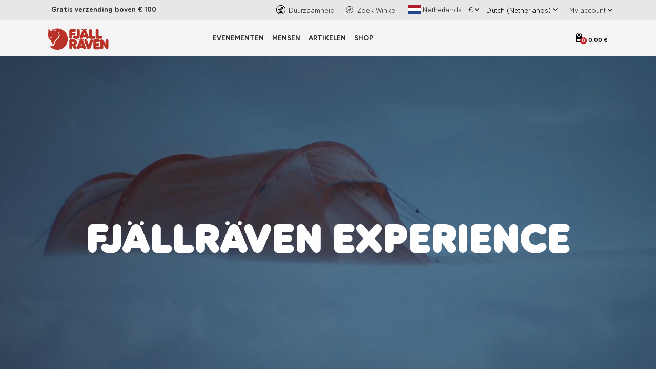

--- FILE ---
content_type: text/html; charset=utf-8
request_url: https://experience.fjallraven.com/nl/nl-nl
body_size: 12847
content:
<!DOCTYPE html><html lang="nl-NL" class="__variable_79d304 __variable_d552f8 __variable_87e267"><head><meta charSet="utf-8"/><meta name="viewport" content="width=device-width, initial-scale=1, user-scalable=yes"/><link rel="preload" href="/_next/static/media/6dfc26ad933889e6-s.p.woff2" as="font" crossorigin="" type="font/woff2"/><link rel="preload" href="/_next/static/media/6ff0b3d8931d5672-s.p.woff2" as="font" crossorigin="" type="font/woff2"/><link rel="preload" href="/_next/static/media/882b43732bc708e0-s.p.woff" as="font" crossorigin="" type="font/woff"/><link rel="preload" href="/_next/static/media/95aa8c30bc062ed6-s.p.woff2" as="font" crossorigin="" type="font/woff2"/><link rel="preload" href="/_next/static/media/a158ca278df656dd-s.p.woff" as="font" crossorigin="" type="font/woff"/><link rel="preload" href="/_next/static/media/aeb5e97b9c9d6296-s.p.woff" as="font" crossorigin="" type="font/woff"/><link rel="preload" href="/_next/static/media/c211c539b4d89d62-s.p.ttf" as="font" crossorigin="" type="font/ttf"/><link rel="preload" as="image" href="https://cdn.sanity.io/images/v3wenpx7/b2c-bep-fjr-prod/6c0ae59e10ee0b57ee0c0e9e25f2fb7dac13e811-112x41.svg?q=95&amp;auto=format"/><link rel="preload" as="image" href="https://cdn.sanity.io/images/v3wenpx7/b2c-bep-fjr-prod/494db28869c19b39cef0335807d13212b1959b29-34x34.svg?h=20&amp;q=95&amp;auto=format"/><link rel="preload" as="image" href="/assets/images/icons/RightArrow.svg"/><link rel="preload" as="image" href="https://cdn.sanity.io/images/v3wenpx7/b2c-bep-fjr-prod/5d8423fab6701bdc22e9af4824d30f5ddc7c08c8-500x500.svg?h=20&amp;q=95&amp;auto=format"/><link rel="preload" as="image" href="https://cdn.sanity.io/images/v3wenpx7/b2c-bep-fjr-prod/daf9d1f8c41641cb266e5f6a0d096eca29467a53-500x500.svg?h=20&amp;q=95&amp;auto=format"/><link rel="preload" as="image" href="/assets/images/icon_organic.png"/><link rel="preload" as="image" href="/assets/images/storeLocator.svg"/><link rel="preload" as="image" href="/assets/countryFlags/nl.svg"/><link rel="preload" as="image" href="/assets/images/blockArrowDown.svg"/><link rel="preload" as="image" href="/assets/Logo.svg"/><link rel="stylesheet" href="/_next/static/css/28cea32de0717b92.css" data-precedence="next"/><link rel="stylesheet" href="/_next/static/css/f611e9ce4acff733.css" data-precedence="next"/><link rel="stylesheet" href="/_next/static/css/61f798bc87d04078.css" data-precedence="next"/><link rel="stylesheet" href="/_next/static/css/b8be13bb0a0150ae.css" data-precedence="next"/><link rel="stylesheet" href="/_next/static/css/c4734f3f5fa35fbc.css" data-precedence="next"/><link rel="stylesheet" href="/_next/static/css/6e46f4a09de3b362.css" data-precedence="next"/><link rel="stylesheet" href="/_next/static/css/352b07fed73f938e.css" data-precedence="next"/><link rel="stylesheet" href="/_next/static/css/0f7bb59562a72dd0.css" data-precedence="next"/><link rel="stylesheet" href="/_next/static/css/a9b426b729dd6b07.css" data-precedence="next"/><link rel="stylesheet" href="/_next/static/css/696ec2cb2e7bf91b.css" data-precedence="next"/><link rel="stylesheet" href="/_next/static/css/5a46f9f2032821cf.css" data-precedence="next"/><link rel="preload" as="script" fetchPriority="low" href="/_next/static/chunks/webpack-6e4d1ddbd8b4890f.js"/><script src="/_next/static/chunks/bf6a786c-a7693e0ca5543e8a.js" async=""></script><script src="/_next/static/chunks/831-222fd337a67062a2.js" async=""></script><script src="/_next/static/chunks/main-app-379b4450d198083f.js" async=""></script><script src="/_next/static/chunks/6720-42ee21cda0d3ebfe.js" async=""></script><script src="/_next/static/chunks/6313-6d4a17818f1397fe.js" async=""></script><script src="/_next/static/chunks/9584-997b68705927a21f.js" async=""></script><script src="/_next/static/chunks/8003-3d2bdc3ef725a691.js" async=""></script><script src="/_next/static/chunks/2504-c90dd304140e3cf6.js" async=""></script><script src="/_next/static/chunks/app/%5Bcode%5D/%5Blang%5D/layout-007975022a29e37a.js" async=""></script><script src="/_next/static/chunks/2fee9890-1d025860ecc5e72e.js" async=""></script><script src="/_next/static/chunks/13b76428-e1bf383848c17260.js" async=""></script><script src="/_next/static/chunks/c36f3faa-ab782374087e121e.js" async=""></script><script src="/_next/static/chunks/7304-b80ac713658234b1.js" async=""></script><script src="/_next/static/chunks/2455-9f13cc3ebb52a77b.js" async=""></script><script src="/_next/static/chunks/8157-fddef2c27e64a320.js" async=""></script><script src="/_next/static/chunks/8130-a421cc7fb4c6afde.js" async=""></script><script src="/_next/static/chunks/423-9229a0f99b42b97c.js" async=""></script><script src="/_next/static/chunks/2805-9bc47a42e8711f58.js" async=""></script><script src="/_next/static/chunks/3680-c5f5befe10e682e0.js" async=""></script><script src="/_next/static/chunks/8663-00a91ec1d8a0bbb0.js" async=""></script><script src="/_next/static/chunks/9551-ad1b9d9628818f00.js" async=""></script><script src="/_next/static/chunks/8736-8cc537d4f8a1c575.js" async=""></script><script src="/_next/static/chunks/app/%5Bcode%5D/%5Blang%5D/page-b53cd303a6c2dd55.js" async=""></script><link rel="preload" href="https://cdn.consentmanager.net/delivery/autoblocking/27f422c941ec8.js" as="script"/><link rel="preload" as="image" href="/assets/images/icons/visa.png"/><link rel="preload" as="image" href="/assets/images/icons/mastercard.png"/><link rel="preload" as="image" href="/assets/images/icons/maestro.png"/><link rel="preload" as="image" href="/assets/images/icons/ideal.png"/><link rel="preload" as="image" href="/assets/images/icons/apple-pay.png"/><title>Fjällräven Experience</title><meta name="robots" content="index"/><meta property="og:title" content="Fjällräven Experience"/><meta name="twitter:card" content="summary"/><meta name="twitter:title" content="Fjällräven Experience"/><link rel="icon" href="/favicon.ico" type="image/x-icon" sizes="48x48"/><link rel="apple-touch-icon" href="/apple-icon.png?33cd29cb7f9742bf" type="image/png" sizes="180x204"/><meta name="next-size-adjust"/><script src="/_next/static/chunks/polyfills-42372ed130431b0a.js" noModule=""></script></head><body><div class="page-container"><div class="header_headerWrapper__bF9oG"><div class="header_topSectionWrapper__W5Q3b"><div class="container-lg header_topSection__jbjRf"><div class="header_topSectionMessageContainer__sqrDe"><a class="header_topSectionMessage__8_v59 header_topSectionLink__l_6l1 nextLink" target="_blank" href="https://www.fjallraven.com/nl/nl-nl/klantenservice/verzenden">Gratis verzending boven € 100</a></div><div class="header_topSectionNav__tXq_N"><a class="header_topSectionLink__l_6l1 pl-1 nextLink" target="_blank" href="https://www.fjallraven.com/nl/nl-nl/over-ons/duurzaamheid"><img class="header_topSectionIcon__xoVd4" src="/assets/images/icon_organic.png" alt="" aria-hidden="true"/><span>Duurzaamheid</span></a><a class="header_topSectionLink__l_6l1 pl-1 nextLink" target="_blank" href="https://www.fjallraven.com/nl/nl-nl/klantenservice/store-locator"><img class="header_topSectionIcon__xoVd4" src="/assets/images/storeLocator.svg" alt="" aria-hidden="true"/><span>Zoek Winkel</span></a><button class="header_topSectionLink__l_6l1 header_regionSelectorButton__nLvU7 pl-2"><div class="header_widthMaxContent__2kpyE"><img style="height:18px" class="header_regionFlagIcon__qcLKI " src="/assets/countryFlags/nl.svg" alt="Netherlands flag"/><span class="mx-1">Netherlands<!-- -->   <!-- --> | <!-- --> <!-- -->€</span><img class="header_dropDownArrow__OFYT4" src="/assets/images/blockArrowDown.svg" alt="chevron-down"/></div></button><select class="header_languageSelect__n_Kdp pl-2 " aria-label="Select site language" name="languageUrls"><option value="nl-nl" selected="">Dutch (Netherlands)</option></select><img class="header_dropDownArrow__OFYT4 ml-1 pt-1" src="/assets/images/blockArrowDown.svg" alt="chevron-down"/><a class="header_topSectionLink__l_6l1 pl-2 nextLink" target="_blank" aria-label="View my account" role="button" href="https://www.fjallraven.com/nl/nl-nl/my-account/account-overview"><div class="header_widthMaxContent__2kpyE"><span class="mr-1">My account</span><img class="header_dropDownArrow__OFYT4" src="/assets/images/blockArrowDown.svg" alt="chevron-down"/></div></a></div></div></div><div><div class="container"><nav class="navbar navbar-expand-md px-2 fadeIn header_navStyle__XOFaa"><a class=" nextLink" target="_self" href="/nl/nl-nl"><img class="header_siteLogo__xKEnv" alt="Fjallraven Logo" src="/assets/Logo.svg" draggable="false"/></a><div class="collapse navbar-collapse justify-content-center"><ul class="navbar-nav mainNav"><li class="nav-item"><a class="nav-link  nextLink" target="_self" role="button" href="/nl/nl-nl/events">Evenementen</a><ul class="subMenu"><li><a class="nav-link-submenu-li py-0 nextLink" target="_self" role="button" href="/nl/nl-nl/events?category=Classic">Fjällräven Classic</a><li class=""><a class="nav-link-submenu-li py-0 nextLink" target="_self" role="button" href="/classic/sweden">Sweden</a><li class=""><a class="nav-link-submenu-li py-0 nextLink" target="_self" role="button" href="https://experience.fjallraven.com/classic/sweden/tickets-travel-accomodation">Tickets, travel &amp; accomodation</a></li><li class=""><a class="nav-link-submenu-li py-0 nextLink" target="_self" role="button" href="https://experience.fjallraven.com/classic/sweden/tickets-travel-accomodation">Packing list &amp; health and safety</a></li><li class=""><a class="nav-link-submenu-li py-0 nextLink" target="_self" role="button" href="from-start-to-finish">From Start to Finish</a></li></li><li class=""><a class="nav-link-submenu-li py-0 nextLink" target="_self" role="button" href="/classic/denmark">Denmark</a><li class=""><a class="nav-link-submenu-li py-0 nextLink" target="_self" role="button" href="https://experience.fjallraven.com/classic/denmark/dk-tickets-travel-and-accommodation">Tickets, Travel &amp; Accommodation</a></li><li class=""><a class="nav-link-submenu-li py-0 nextLink" target="_self" role="button" href="https://experience.fjallraven.com/classic/denmark/dk-packlist-health-and-safety">Packlist, Health &amp; Safety</a></li><li class=""><a class="nav-link-submenu-li py-0 nextLink" target="_self" role="button" href="https://experience.fjallraven.com/classic/denmark/dk-from-start-to-finish">From Start to Finish</a></li></li><li class=""><a class="nav-link-submenu-li py-0 nextLink" target="_self" role="button" href="/classic/korea">Korea</a><li class=""><a class="nav-link-submenu-li py-0 nextLink" target="_self" role="button" href="https://experience.fjallraven.com/classic/korea/kr-tickets-travel-and-accommodation">Tickets, Travel &amp; Accommodation</a></li><li class=""><a class="nav-link-submenu-li py-0 nextLink" target="_self" role="button" href="https://experience.fjallraven.com/classic/korea/kr-packlist-health-and-safety">Packlist, Health &amp; Safety</a></li><li class=""><a class="nav-link-submenu-li py-0 nextLink" target="_self" role="button" href="https://experience.fjallraven.com/classic/korea/kr-from-start-to-finish">From Start to Finish</a></li></li><li class=""><a class="nav-link-submenu-li py-0 nextLink" target="_self" role="button" href="/classic/uk">UK</a><li class=""><a class="nav-link-submenu-li py-0 nextLink" target="_self" role="button" href="https://experience.fjallraven.com/classic/uk/tickets-travel-and-accommodation">Tickets, Travel &amp; Accommodation</a></li><li class=""><a class="nav-link-submenu-li py-0 nextLink" target="_self" role="button" href="https://experience.fjallraven.com/classic/uk/packing-list-health-and-safety">Packing List, Health &amp; Safety</a></li><li class=""><a class="nav-link-submenu-li py-0 nextLink" target="_self" role="button" href="https://experience.fjallraven.com/classic/uk/from-start-to-finish">From Start to Finish</a></li></li><li class=""><a class="nav-link-submenu-li py-0 nextLink" target="_self" role="button" href="/classic/germany">Germany</a><li class=""><a class="nav-link-submenu-li py-0 nextLink" target="_self" role="button" href="https://experience.fjallraven.com/classic/germany/de-tickets-travel-and-accommodation">Tickets, Travel &amp; Accommodation</a></li><li class=""><a class="nav-link-submenu-li py-0 nextLink" target="_self" role="button" href="https://experience.fjallraven.com/classic/germany/de-packlist-health-and-safety">Packlist, Health &amp; Safety</a></li><li class=""><a class="nav-link-submenu-li py-0 nextLink" target="_self" role="button" href="https://experience.fjallraven.com/classic/germany/de-from-start-to-finish">From Start to Finish</a></li></li><li class=""><a class="nav-link-submenu-li py-0 nextLink" target="_self" role="button" href="/classic/usa">USA</a><li class=""><a class="nav-link-submenu-li py-0 nextLink" target="_self" role="button" href="https://experience.fjallraven.com/classic/usa/usa-tickets-travel-and-accommodation">Tickets, Travel &amp; Accommodation</a></li><li class=""><a class="nav-link-submenu-li py-0 nextLink" target="_self" role="button" href="https://experience.fjallraven.com/classic/usa/usa-packing-list-health-and-safety">Packing List, Health &amp; Safety</a></li><li class=""><a class="nav-link-submenu-li py-0 nextLink" target="_self" role="button" href="https://experience.fjallraven.com/classic/usa/usa-from-start-to-finish">From Start to Finish</a></li></li><li class=""><a class="nav-link-submenu-li py-0 nextLink" target="_self" role="button" href="/classic/chile">Chile</a><li class=""><a class="nav-link-submenu-li py-0 nextLink" target="_self" role="button" href="https://experience.fjallraven.com/classic/chile/cl-tickets-travel-and-accommodation">Tickets, Travel &amp; Accommodation</a></li><li class=""><a class="nav-link-submenu-li py-0 nextLink" target="_self" role="button" href="https://experience.fjallraven.com/classic/chile/cl-packing-list-health-and-safety">Packing List, Health &amp; Safety</a></li><li class=""><a class="nav-link-submenu-li py-0 nextLink" target="_self" role="button" href="https://experience.fjallraven.com/classic/chile/cl-from-start-to-finish">From Start to Finish</a></li></li></li><li><a class="nav-link-submenu-li py-0 nextLink" target="_self" role="button" href="/nl/nl-nl/events?category=Campfire">Fjällräven Campfires</a></li><li><a class="nav-link-submenu-li py-0 nextLink" target="_self" role="button" href="/polar/2026">Fjällräven Polar</a><li class=""><a class="nav-link-submenu-li py-0 nextLink" target="_self" role="button" href="/polar/2026">2026</a><li class=""><a class="nav-link-submenu-li py-0 nextLink" target="_self" role="button" href="/polar/2026">About Polar</a></li><li class=""><a class="nav-link-submenu-li py-0 nextLink" target="_self" role="button" href="/polar/events">Polar Events</a></li><li class=""><a class="nav-link-submenu-li py-0 nextLink" target="_self" role="button" href="/polar/stories">Polar Stories</a></li><li class=""><a class="nav-link-submenu-li py-0 nextLink" target="_self" role="button" href="/polar/community">Polar Community</a></li><li class=""><a class="nav-link-submenu-li py-0 nextLink" target="_self" role="button" href="/polar/apply">Polar Apply</a></li></li></li></ul></li><li class="nav-item"><a class="nav-link  nextLink" target="_self" role="button" href="/nl/nl-nl/people">Mensen</a><ul class="subMenu"><li><a class="nav-link-submenu-li py-0 nextLink" target="_self" role="button" href="/nl/nl-nl/people?category=Fjällräven_Ambassadors">Fjällräven Ambassadors</a></li><li><a class="nav-link-submenu-li py-0 nextLink" target="_self" role="button" href="/nl/nl-nl/people?category=Fjällräven%20Polar%20Alumni">Fjällräven Polar Alumni</a></li><li><a class="nav-link-submenu-li py-0 nextLink" target="_self" role="button" href="/nl/nl-nl/people?category=Polar%20Participant">Fjällräven Polar Participant</a></li></ul></li><li class="nav-item"><a class="nav-link  nextLink" target="_self" role="button" href="/nl/nl-nl/artikelen">Artikelen</a><ul class="subMenu"></ul></li><li class="nav-item"><a class="nav-link  nextLink" target="_blank" role="button" href="https://www.fjallraven.com/nl/nl-nl">Shop</a><ul class="subMenu"></ul></li></ul></div><ul class="navbar-nav ml-auto iconLink"><li class="nav-item"><button class="header_shoppingBagButton__GTyFi" aria-label="Open cart"><div class="header_shoppingBagWrapper__8JOwI"><span class="header_shoppingBagIcon__2ZcB_"></span><span class="header_shoppingBagCount__SVBMB">0</span><span class="header_shoppingBagAmount__yRepp">0.00 €</span></div></button></li></ul><button class="navbar-toggler" type="button" data-toggle="collapse" data-target="#collapsibleNavbar" tabindex="0"><span class="navbar-toggler-icon"></span></button></nav></div></div></div><div id="cartModal" class="cart_cartModalWrapper___ChaX "><div class="cart_cartModal__6UF5i"><span class="cart_cartModalHeader__aF0Y0">Uw winkelmandje
</span><div class="cart_cartAmountWrapper__NQVVV"><div class="cart_row__z8u2a"><div class="cart_label__KFUnQ">Verzending berekend bij het afrekenen</div></div><div class="cart_row__z8u2a"><div class="cart_label__KFUnQ">Belasting berekend bij het afrekenen</div></div><div class="cart_row__z8u2a"><div class="cart_label__KFUnQ">Subtotaal</div><div class="cart_value__gRVgm">0,00€</div></div><div class="cart_hrContainer__RN2EG"><hr/></div><div class="cart_row__z8u2a"><div class="cart_label__KFUnQ"><strong>Totaal
</strong></div><div class="cart_value__gRVgm"><strong>0,00€</strong></div></div></div></div><div class="cart_cartCheckout__Is_54"><button id="btnCheckout" class="button--root button--red cart_checkoutButton__x6pRB">Betalen</button><div class="cart_paymentMethods__rfsRG"><span class="cart_securePayment__CYysQ"> <!-- -->We aanvaarden:</span><img src="/assets/images/icons/visa.png" alt="" class="cartCard" width="49" height="31"/><img src="/assets/images/icons/mastercard.png" alt="" class="cartCard" width="49" height="31"/><img src="/assets/images/icons/maestro.png" alt="" class="cartCard" width="49" height="31"/><img src="/assets/images/icons/ideal.png" alt="" class="cartCard" width="49" height="31"/><img src="/assets/images/icons/apple-pay.png" alt="" class="cartCard" width="49" height="31"/></div></div></div><main id="main"><div class="page-body"><div class="page-home"><div class="container-fluid"><div class="row"><div class="col-md-12 p-0 intro-text mainBanner heroSection position-relative "><video aria-labelledby="hero-title" class="videoHero" loop="" muted="" preload="" autoPlay="" playsInline="" data-sanity="id=frontpage;type=page;path=content:a7aad4eb45da.backgroundvideoDesktop;base=%2F" height="720"><source type="video/mp4" src="https://cdn.sanity.io/files/v3wenpx7/b2c-bep-fjr-prod/ec0f162e0e25254a44d8ef22a0c5ab8bf36e0a0b.mp4"/></video><div class="bannerContent position-absolute w-100 m-auto"><div class="container text-center"><h1 id="hero-title" class="fadeInBottom cssanimation wordBreak">FJÄLLRÄVEN EXPERIENCE</h1></div></div></div><div class="col-md-12 section-gap"><div class="container"><div class="d-flex justify-content-center"><div style="padding-bottom:50px"><h2 class="sectiontitle">WELKOM BIJ DE FJÄLLRÄVEN-ERVARING</h2><p class="intro">Of je nu een doorgewinterde trekker bent die op zoek is naar avontuur, op zoek bent naar  een wandelroute voor komend weekend, of gewoon nieuwsgierig bent naar het buitenleven in het algemeen, we hopen  dat dit een ideaal uitgangspunt voor je is. </p></div></div></div></div><div class="col-md-12 section-gap"><div class="container mb-5 pt-5"><div class="d-flex justify-content-center"><h2 class="mb-0 mapSection_title__AdpbA">EVENEMENTEN, LEZINGEN EN BIJEENKOMSTEN IN Nederland</h2></div><div class="d-flex justify-content-center"><div class="mapSection_subtitle__I0zGa">Op onderstaande kaart zie je activiteiten, evenementen en winkels bij jou in de buurt. Klik op de symbolen voor meer info. </div></div><div class="intro-image introMap_boxRatio__TVTKy"><div class="container simplepad text-center introMap_boxRatio__TVTKy"><div id="mapSection" class="mapContainer position-relative  introMap_boxRatio__TVTKy"></div></div></div></div></div></div></div></div></div></main><div class="footer_pageFooter__OU7jK "><footer class="container"><div class="row w-100 justify-content-evenly"><div class="col-sm-12 col-md-3 mb-2"><div><a class="navbar-brand d-flex justify-content-center nextLink" target="_self" aria-label="Home" role="button" href="/"><img alt="Fjallraven Logo" src="https://cdn.sanity.io/images/v3wenpx7/b2c-bep-fjr-prod/6c0ae59e10ee0b57ee0c0e9e25f2fb7dac13e811-112x41.svg?q=95&amp;auto=format" draggable="false"/></a></div></div><div class="col-sm-12 col-md-3 mb-2"><div><div class="d-none d-md-block"><h2>Customer Service </h2><div class="links"><span class=""><a class=" nextLink" target="_blank" role="button" href="https://www.fjallraven.com/eu/en-gb/customer-service/contact-us">Contact Us</a></span></div><div class="links"><span class=""><a class=" nextLink" target="_blank" role="button" href="https://support.fjallraven.com/hc/en-gb">FAQ</a></span></div><div class="links"><span class=""><a class=" nextLink" target="_blank" role="button" href="https://www.fjallraven.com/eu/en-gb/customer-service/shipping">Shipping</a></span></div><div class="links"><span class=""><a class=" nextLink" target="_blank" role="button" href="https://www.fjallraven.com/eu/en-gb/customer-service/returns">Returns</a></span></div><div class="links"><span class=""><a class=" nextLink" target="_blank" role="button" href="https://www.fjallraven.com/eu/en-gb/customer-service/payments">Payments</a></span></div><div class="links"><span class=""><a class=" nextLink" target="_blank" role="button" href="https://www.fjallraven.com/eu/en-gb/customer-service/buyers-guide">Product Families</a></span></div><div class="links"><span class=""><a class=" nextLink" target="_blank" role="button" href="https://www.fjallraven.com/eu/en-gb/customer-service/care-repair">Care &amp; Repair</a></span></div><div class="links"><span class=""><a class=" nextLink" target="_blank" role="button" href="https://www.fjallraven.com/eu/en-gb/customer-service/size-chart">Size Guide</a></span></div><div class="links"><span class="d-inline-flex"><img class="footerIcon pr-2" alt="" src="https://cdn.sanity.io/images/v3wenpx7/b2c-bep-fjr-prod/494db28869c19b39cef0335807d13212b1959b29-34x34.svg?h=20&amp;q=95&amp;auto=format" draggable="false"/><a class=" nextLink" target="_blank" role="button" href="https://www.fjallraven.com/eu/en-gb/store-locator/">Store Locator</a></span></div></div><div class="d-md-none"><ul class="navbar-nav footerNav"><div class="accordion"><div class="accordion-item" id="ee2432b20ca1"><h2 class="my-0 liness"><button class="btn text-left accordion-button" type="button"><img src="/assets/images/icons/RightArrow.svg" class="arrowdrop title-right-arrow" alt=""/><p class="munic">Customer Service </p></button></h2><div class="accordion-collapse collapse "><li class="nav-link-submenu-li ml-4 pl-3 hr"><div class="links"><span class=""><a class=" nextLink" target="_blank" role="button" href="https://www.fjallraven.com/eu/en-gb/customer-service/contact-us">Contact Us</a></span></div></li><li class="nav-link-submenu-li ml-4 pl-3 hr"><div class="links"><span class=""><a class=" nextLink" target="_blank" role="button" href="https://support.fjallraven.com/hc/en-gb">FAQ</a></span></div></li><li class="nav-link-submenu-li ml-4 pl-3 hr"><div class="links"><span class=""><a class=" nextLink" target="_blank" role="button" href="https://www.fjallraven.com/eu/en-gb/customer-service/shipping">Shipping</a></span></div></li><li class="nav-link-submenu-li ml-4 pl-3 hr"><div class="links"><span class=""><a class=" nextLink" target="_blank" role="button" href="https://www.fjallraven.com/eu/en-gb/customer-service/returns">Returns</a></span></div></li><li class="nav-link-submenu-li ml-4 pl-3 hr"><div class="links"><span class=""><a class=" nextLink" target="_blank" role="button" href="https://www.fjallraven.com/eu/en-gb/customer-service/payments">Payments</a></span></div></li><li class="nav-link-submenu-li ml-4 pl-3 hr"><div class="links"><span class=""><a class=" nextLink" target="_blank" role="button" href="https://www.fjallraven.com/eu/en-gb/customer-service/buyers-guide">Product Families</a></span></div></li><li class="nav-link-submenu-li ml-4 pl-3 hr"><div class="links"><span class=""><a class=" nextLink" target="_blank" role="button" href="https://www.fjallraven.com/eu/en-gb/customer-service/care-repair">Care &amp; Repair</a></span></div></li><li class="nav-link-submenu-li ml-4 pl-3 hr"><div class="links"><span class=""><a class=" nextLink" target="_blank" role="button" href="https://www.fjallraven.com/eu/en-gb/customer-service/size-chart">Size Guide</a></span></div></li><li class="nav-link-submenu-li ml-4 pl-3 hr"><div class="links"><span class="d-inline-flex"><img class="footerIcon pr-2" alt="" src="https://cdn.sanity.io/images/v3wenpx7/b2c-bep-fjr-prod/494db28869c19b39cef0335807d13212b1959b29-34x34.svg?h=20&amp;q=95&amp;auto=format" draggable="false"/><a class=" nextLink" target="_blank" role="button" href="https://www.fjallraven.com/eu/en-gb/store-locator/">Store Locator</a></span></div></li></div></div></div></ul></div></div></div><div class="col-sm-12 col-md-3 mb-2"><div><div class="d-none d-md-block"><h2>About Fjällräven</h2><div class="links"><span class=""><a class=" nextLink" target="_blank" role="button" href="https://www.fjallraven.com/eu/en-gb/about-fjallraven">About us</a></span></div><div class="links"><span class=""><a class=" nextLink" target="_blank" role="button" href="https://www.fjallraven.com/eu/en-gb/about-fjallraven/sustainability">Sustainability</a></span></div><div class="links"><span class=""><a class=" nextLink" target="_blank" role="button" href="https://www.fjallraven.com/eu/en-gb/about-fjallraven/materials">Our Materials</a></span></div><div class="links"><span class=""><a class=" nextLink" target="_blank" role="button" href="https://career.fjallraven.com/">Careers</a></span></div><div class="links"><span class=""><a class=" nextLink" target="_blank" role="button" href="https://www.press.fjallraven.com/en/">Press Room</a></span></div><div class="links"><span class=""><a class=" nextLink" target="_blank" role="button" href="https://www.fjallraven.com/eu/en-gb/fjallraven-covid19-statement">Covid-19</a></span></div></div><div class="d-md-none"><ul class="navbar-nav footerNav"><div class="accordion"><div class="accordion-item" id="dc1ce508e2cf"><h2 class="my-0 liness"><button class="btn text-left accordion-button" type="button"><img src="/assets/images/icons/RightArrow.svg" class="arrowdrop title-right-arrow" alt=""/><p class="munic">About Fjällräven</p></button></h2><div class="accordion-collapse collapse "><li class="nav-link-submenu-li ml-4 pl-3 hr"><div class="links"><span class=""><a class=" nextLink" target="_blank" role="button" href="https://www.fjallraven.com/eu/en-gb/about-fjallraven">About us</a></span></div></li><li class="nav-link-submenu-li ml-4 pl-3 hr"><div class="links"><span class=""><a class=" nextLink" target="_blank" role="button" href="https://www.fjallraven.com/eu/en-gb/about-fjallraven/sustainability">Sustainability</a></span></div></li><li class="nav-link-submenu-li ml-4 pl-3 hr"><div class="links"><span class=""><a class=" nextLink" target="_blank" role="button" href="https://www.fjallraven.com/eu/en-gb/about-fjallraven/materials">Our Materials</a></span></div></li><li class="nav-link-submenu-li ml-4 pl-3 hr"><div class="links"><span class=""><a class=" nextLink" target="_blank" role="button" href="https://career.fjallraven.com/">Careers</a></span></div></li><li class="nav-link-submenu-li ml-4 pl-3 hr"><div class="links"><span class=""><a class=" nextLink" target="_blank" role="button" href="https://www.press.fjallraven.com/en/">Press Room</a></span></div></li><li class="nav-link-submenu-li ml-4 pl-3 hr"><div class="links"><span class=""><a class=" nextLink" target="_blank" role="button" href="https://www.fjallraven.com/eu/en-gb/fjallraven-covid19-statement">Covid-19</a></span></div></li></div></div></div></ul></div></div><div><div class="d-none d-md-block"><h2>Legal</h2><div class="links"><span class=""><a class=" nextLink" target="_blank" role="button" href="https://www.fjallraven.com/eu/en-gb/legal/legal-notice">Legal Notice</a></span></div><div class="links"><span class=""><a class=" nextLink" target="_self" role="button" href="/legal/privacy-policy">Privacy Policy</a></span></div></div><div class="d-md-none"><ul class="navbar-nav footerNav"><div class="accordion"><div class="accordion-item" id="da827032d19f"><h2 class="my-0 liness"><button class="btn text-left accordion-button" type="button"><img src="/assets/images/icons/RightArrow.svg" class="arrowdrop title-right-arrow" alt=""/><p class="munic">Legal</p></button></h2><div class="accordion-collapse collapse "><li class="nav-link-submenu-li ml-4 pl-3 hr"><div class="links"><span class=""><a class=" nextLink" target="_blank" role="button" href="https://www.fjallraven.com/eu/en-gb/legal/legal-notice">Legal Notice</a></span></div></li><li class="nav-link-submenu-li ml-4 pl-3 hr"><div class="links"><span class=""><a class=" nextLink" target="_self" role="button" href="/legal/privacy-policy">Privacy Policy</a></span></div></li></div></div></div></ul></div></div></div><div class="col-sm-12 col-md-3 mb-2"><div><div class="d-none d-md-block"><h2>Our Adventures</h2><div class="links"><span class=""><a class=" nextLink" target="_self" role="button" href="/polar/2024">Fjällräven Polar</a></span></div><div class="links"><span class=""><a class=" nextLink" target="_blank" role="button" href="https://classic.fjallraven.com/">Fjällräven Classic</a></span></div><div class="links"><span class=""><a class=" nextLink" target="_blank" role="button" href="https://foxtrail.fjallraven.com/">The Foxtrail-blog</a></span></div><div class="links"><span class=""><a class=" nextLink" target="_blank" role="button" href="https://www.fjallraven.com/eu/en-gb/about-fjallraven/the-arctic-fox-initiative">The Arctic Fox Initiative</a></span></div><button class="footer_track__XnHnI btn btn-link">Do Not Sell My Personal Information</button></div><div class="d-md-none"><ul class="navbar-nav footerNav"><div class="accordion"><div class="accordion-item" id="e3cfc4ee3b51"><h2 class="my-0 liness"><button class="btn text-left accordion-button" type="button"><img src="/assets/images/icons/RightArrow.svg" class="arrowdrop title-right-arrow" alt=""/><p class="munic">Our Adventures</p></button></h2><div class="accordion-collapse collapse "><li class="nav-link-submenu-li ml-4 pl-3 hr"><div class="links"><span class=""><a class=" nextLink" target="_self" role="button" href="/polar/2024">Fjällräven Polar</a></span></div></li><li class="nav-link-submenu-li ml-4 pl-3 hr"><div class="links"><span class=""><a class=" nextLink" target="_blank" role="button" href="https://classic.fjallraven.com/">Fjällräven Classic</a></span></div></li><li class="nav-link-submenu-li ml-4 pl-3 hr"><div class="links"><span class=""><a class=" nextLink" target="_blank" role="button" href="https://foxtrail.fjallraven.com/">The Foxtrail-blog</a></span></div></li><li class="nav-link-submenu-li ml-4 pl-3 hr"><div class="links"><span class=""><a class=" nextLink" target="_blank" role="button" href="https://www.fjallraven.com/eu/en-gb/about-fjallraven/the-arctic-fox-initiative">The Arctic Fox Initiative</a></span></div></li></div></div></div></ul></div></div><div><div class="d-none d-md-block"><h2></h2><div class="links"><span class="d-inline-flex"><img class="footerIcon pr-2" alt="" src="https://cdn.sanity.io/images/v3wenpx7/b2c-bep-fjr-prod/5d8423fab6701bdc22e9af4824d30f5ddc7c08c8-500x500.svg?h=20&amp;q=95&amp;auto=format" draggable="false"/><a class=" nextLink" target="_blank" role="button" href="https://www.facebook.com/Fjallraven/">Fjällräven</a></span></div><div class="links"><span class="d-inline-flex"><img class="footerIcon pr-2" alt="" src="https://cdn.sanity.io/images/v3wenpx7/b2c-bep-fjr-prod/daf9d1f8c41641cb266e5f6a0d096eca29467a53-500x500.svg?h=20&amp;q=95&amp;auto=format" draggable="false"/><a class=" nextLink" target="_blank" role="button" href="https://www.instagram.com/fjallravenofficial/">Fjällräven</a></span></div></div><div class="d-md-none"><div class="footerLinks mt-2"><div class="links"><span class="d-inline-flex"><img class="footerIcon pr-2" alt="" src="https://cdn.sanity.io/images/v3wenpx7/b2c-bep-fjr-prod/5d8423fab6701bdc22e9af4824d30f5ddc7c08c8-500x500.svg?h=20&amp;q=95&amp;auto=format" draggable="false"/><a class=" nextLink" target="_blank" role="button" href="https://www.facebook.com/Fjallraven/">Fjällräven</a></span></div><div class="links"><span class="d-inline-flex"><img class="footerIcon pr-2" alt="" src="https://cdn.sanity.io/images/v3wenpx7/b2c-bep-fjr-prod/daf9d1f8c41641cb266e5f6a0d096eca29467a53-500x500.svg?h=20&amp;q=95&amp;auto=format" draggable="false"/><a class=" nextLink" target="_blank" role="button" href="https://www.instagram.com/fjallravenofficial/">Fjällräven</a></span></div></div></div></div><div><div class="d-none d-md-block"><h2></h2><div class="links"><span class="d-inline-flex"><img class="footerIcon pr-2" alt="" src="https://cdn.sanity.io/images/v3wenpx7/b2c-bep-fjr-prod/5d8423fab6701bdc22e9af4824d30f5ddc7c08c8-500x500.svg?h=20&amp;q=95&amp;auto=format" draggable="false"/><a class=" nextLink" target="_blank" role="button" href="https://www.facebook.com/kankenbackpack">Kånken</a></span></div><div class="links"><span class="d-inline-flex"><img class="footerIcon pr-2" alt="" src="https://cdn.sanity.io/images/v3wenpx7/b2c-bep-fjr-prod/daf9d1f8c41641cb266e5f6a0d096eca29467a53-500x500.svg?h=20&amp;q=95&amp;auto=format" draggable="false"/><a class=" nextLink" target="_blank" aria-label="Kanken instagram page" role="button" href="https://www.instagram.com/kankenofficial">Kånken</a></span></div></div><div class="d-md-none"><div class="footerLinks mt-2"><div class="links"><span class="d-inline-flex"><img class="footerIcon pr-2" alt="" src="https://cdn.sanity.io/images/v3wenpx7/b2c-bep-fjr-prod/5d8423fab6701bdc22e9af4824d30f5ddc7c08c8-500x500.svg?h=20&amp;q=95&amp;auto=format" draggable="false"/><a class=" nextLink" target="_blank" role="button" href="https://www.facebook.com/kankenbackpack">Kånken</a></span></div><div class="links"><span class="d-inline-flex"><img class="footerIcon pr-2" alt="" src="https://cdn.sanity.io/images/v3wenpx7/b2c-bep-fjr-prod/daf9d1f8c41641cb266e5f6a0d096eca29467a53-500x500.svg?h=20&amp;q=95&amp;auto=format" draggable="false"/><a class=" nextLink" target="_blank" aria-label="Kanken instagram page" role="button" href="https://www.instagram.com/kankenofficial">Kånken</a></span></div></div></div></div></div></div></footer></div></div><script src="/_next/static/chunks/webpack-6e4d1ddbd8b4890f.js" async=""></script><script>(self.__next_f=self.__next_f||[]).push([0]);self.__next_f.push([2,null])</script><script>self.__next_f.push([1,"1:HL[\"/_next/static/css/28cea32de0717b92.css\",\"style\"]\n2:HL[\"/_next/static/css/f611e9ce4acff733.css\",\"style\"]\n3:HL[\"/_next/static/media/077c52e0c8476964-s.p.woff\",\"font\",{\"crossOrigin\":\"\",\"type\":\"font/woff\"}]\n4:HL[\"/_next/static/media/22bfdb6a6840b5dc-s.p.woff\",\"font\",{\"crossOrigin\":\"\",\"type\":\"font/woff\"}]\n5:HL[\"/_next/static/media/23acc0fe3b5f03a4-s.p.woff2\",\"font\",{\"crossOrigin\":\"\",\"type\":\"font/woff2\"}]\n6:HL[\"/_next/static/media/3fd417ace5544be7-s.p.woff\",\"font\",{\"crossOrigin\":\"\",\"type\":\"font/woff\"}]\n7:HL[\"/_next/static/media/4026ef63a2629b87-s.p.woff2\",\"font\",{\"crossOrigin\":\"\",\"type\":\"font/woff2\"}]\n8:HL[\"/_next/static/media/6dfc26ad933889e6-s.p.woff2\",\"font\",{\"crossOrigin\":\"\",\"type\":\"font/woff2\"}]\n9:HL[\"/_next/static/media/6ff0b3d8931d5672-s.p.woff2\",\"font\",{\"crossOrigin\":\"\",\"type\":\"font/woff2\"}]\na:HL[\"/_next/static/media/882b43732bc708e0-s.p.woff\",\"font\",{\"crossOrigin\":\"\",\"type\":\"font/woff\"}]\nb:HL[\"/_next/static/media/95aa8c30bc062ed6-s.p.woff2\",\"font\",{\"crossOrigin\":\"\",\"type\":\"font/woff2\"}]\nc:HL[\"/_next/static/media/a158ca278df656dd-s.p.woff\",\"font\",{\"crossOrigin\":\"\",\"type\":\"font/woff\"}]\nd:HL[\"/_next/static/media/aeb5e97b9c9d6296-s.p.woff\",\"font\",{\"crossOrigin\":\"\",\"type\":\"font/woff\"}]\ne:HL[\"/_next/static/media/c211c539b4d89d62-s.p.ttf\",\"font\",{\"crossOrigin\":\"\",\"type\":\"font/ttf\"}]\nf:HL[\"/_next/static/css/61f798bc87d04078.css\",\"style\"]\n10:HL[\"/_next/static/css/b8be13bb0a0150ae.css\",\"style\"]\n11:HL[\"/_next/static/css/c4734f3f5fa35fbc.css\",\"style\"]\n12:HL[\"/_next/static/css/6e46f4a09de3b362.css\",\"style\"]\n13:HL[\"/_next/static/css/352b07fed73f938e.css\",\"style\"]\n14:HL[\"/_next/static/css/0f7bb59562a72dd0.css\",\"style\"]\n15:HL[\"/_next/static/css/a9b426b729dd6b07.css\",\"style\"]\n16:HL[\"/_next/static/css/696ec2cb2e7bf91b.css\",\"style\"]\n17:HL[\"/_next/static/css/5a46f9f2032821cf.css\",\"style\"]\n"])</script><script>self.__next_f.push([1,"18:I[12846,[],\"\"]\n1c:I[4707,[],\"\"]\n1e:I[36423,[],\"\"]\n21:I[61060,[],\"\"]\n1d:[\"code\",\"nl\",\"d\"]\n22:[]\n"])</script><script>self.__next_f.push([1,"0:[\"$\",\"$L18\",null,{\"buildId\":\"W-OKvEZRjqfOhbQs63crA\",\"assetPrefix\":\"\",\"urlParts\":[\"\",\"nl\",\"nl-nl\"],\"initialTree\":[\"\",{\"children\":[[\"code\",\"nl\",\"d\"],{\"children\":[[\"lang\",\"nl-nl\",\"d\"],{\"children\":[\"__PAGE__\",{}]}]}]},\"$undefined\",\"$undefined\",true],\"initialSeedData\":[\"\",{\"children\":[[\"code\",\"nl\",\"d\"],{\"children\":[[\"lang\",\"nl-nl\",\"d\"],{\"children\":[\"__PAGE__\",{},[[\"$L19\",\"$L1a\",[[\"$\",\"link\",\"0\",{\"rel\":\"stylesheet\",\"href\":\"/_next/static/css/b8be13bb0a0150ae.css\",\"precedence\":\"next\",\"crossOrigin\":\"$undefined\"}],[\"$\",\"link\",\"1\",{\"rel\":\"stylesheet\",\"href\":\"/_next/static/css/c4734f3f5fa35fbc.css\",\"precedence\":\"next\",\"crossOrigin\":\"$undefined\"}],[\"$\",\"link\",\"2\",{\"rel\":\"stylesheet\",\"href\":\"/_next/static/css/6e46f4a09de3b362.css\",\"precedence\":\"next\",\"crossOrigin\":\"$undefined\"}],[\"$\",\"link\",\"3\",{\"rel\":\"stylesheet\",\"href\":\"/_next/static/css/352b07fed73f938e.css\",\"precedence\":\"next\",\"crossOrigin\":\"$undefined\"}],[\"$\",\"link\",\"4\",{\"rel\":\"stylesheet\",\"href\":\"/_next/static/css/0f7bb59562a72dd0.css\",\"precedence\":\"next\",\"crossOrigin\":\"$undefined\"}],[\"$\",\"link\",\"5\",{\"rel\":\"stylesheet\",\"href\":\"/_next/static/css/a9b426b729dd6b07.css\",\"precedence\":\"next\",\"crossOrigin\":\"$undefined\"}],[\"$\",\"link\",\"6\",{\"rel\":\"stylesheet\",\"href\":\"/_next/static/css/696ec2cb2e7bf91b.css\",\"precedence\":\"next\",\"crossOrigin\":\"$undefined\"}],[\"$\",\"link\",\"7\",{\"rel\":\"stylesheet\",\"href\":\"/_next/static/css/5a46f9f2032821cf.css\",\"precedence\":\"next\",\"crossOrigin\":\"$undefined\"}]]],null],null]},[[[[\"$\",\"link\",\"0\",{\"rel\":\"stylesheet\",\"href\":\"/_next/static/css/61f798bc87d04078.css\",\"precedence\":\"next\",\"crossOrigin\":\"$undefined\"}]],\"$L1b\"],null],null]},[null,[\"$\",\"$L1c\",null,{\"parallelRouterKey\":\"children\",\"segmentPath\":[\"children\",\"$1d\",\"children\"],\"error\":\"$undefined\",\"errorStyles\":\"$undefined\",\"errorScripts\":\"$undefined\",\"template\":[\"$\",\"$L1e\",null,{}],\"templateStyles\":\"$undefined\",\"templateScripts\":\"$undefined\",\"notFound\":\"$undefined\",\"notFoundStyles\":\"$undefined\"}]],null]},[[[[\"$\",\"link\",\"0\",{\"rel\":\"stylesheet\",\"href\":\"/_next/static/css/28cea32de0717b92.css\",\"precedence\":\"next\",\"crossOrigin\":\"$undefined\"}],[\"$\",\"link\",\"1\",{\"rel\":\"stylesheet\",\"href\":\"/_next/static/css/f611e9ce4acff733.css\",\"precedence\":\"next\",\"crossOrigin\":\"$undefined\"}]],\"$L1f\"],null],null],\"couldBeIntercepted\":false,\"initialHead\":[null,\"$L20\"],\"globalErrorComponent\":\"$21\",\"missingSlots\":\"$W22\"}]\n"])</script><script>self.__next_f.push([1,"1f:[\"$\",\"$L1c\",null,{\"parallelRouterKey\":\"children\",\"segmentPath\":[\"children\"],\"error\":\"$undefined\",\"errorStyles\":\"$undefined\",\"errorScripts\":\"$undefined\",\"template\":[\"$\",\"$L1e\",null,{}],\"templateStyles\":\"$undefined\",\"templateScripts\":\"$undefined\",\"notFound\":[\"$\",\"html\",null,{\"lang\":\"en\",\"children\":[\"$\",\"body\",null,{\"children\":[\"$\",\"div\",null,{\"style\":{\"color\":\"#000\",\"background\":\"#fff\",\"fontFamily\":\"-apple-system, BlinkMacSystemFont, Roboto, \\\"Segoe UI\\\", \\\"Fira Sans\\\", Avenir, \\\"Helvetica Neue\\\", \\\"Lucida Grande\\\", sans-serif\",\"height\":\"100vh\",\"textAlign\":\"center\",\"display\":\"flex\",\"flexDirection\":\"column\",\"alignItems\":\"center\",\"justifyContent\":\"center\"},\"children\":[\"$\",\"div\",null,{\"children\":[[\"$\",\"style\",null,{\"children\":\"body { margin: 0 }\"}],[\"$\",\"h1\",null,{\"style\":{\"display\":\"inline-block\",\"borderRight\":\"1px solid rgba(0, 0, 0, .3)\",\"margin\":0,\"marginRight\":\"20px\",\"padding\":\"10px 23px 10px 0\",\"fontSize\":\"24px\",\"fontWeight\":500,\"verticalAlign\":\"top\"},\"children\":\"404\"}],[\"$\",\"div\",null,{\"style\":{\"display\":\"inline-block\",\"textAlign\":\"left\",\"lineHeight\":\"49px\",\"height\":\"49px\",\"verticalAlign\":\"middle\"},\"children\":[\"$\",\"h2\",null,{\"style\":{\"fontSize\":\"14px\",\"fontWeight\":\"normal\",\"lineHeight\":\"inherit\",\"margin\":0,\"padding\":0},\"children\":\"This page could not be found.\"}]}]]}]}]}]}],\"notFoundStyles\":[]}]\n"])</script><script>self.__next_f.push([1,"23:\"$Sreact.fragment\"\n24:[[\"$\",\"meta\",\"0\",{\"name\":\"viewport\",\"content\":\"width=device-width, initial-scale=1, user-scalable=yes\"}],[\"$\",\"meta\",\"1\",{\"charSet\":\"utf-8\"}],[\"$\",\"title\",\"2\",{\"children\":\"Fjällräven Experience\"}],[\"$\",\"meta\",\"3\",{\"name\":\"robots\",\"content\":\"index\"}],[\"$\",\"meta\",\"4\",{\"property\":\"og:title\",\"content\":\"Fjällräven Experience\"}],[\"$\",\"meta\",\"5\",{\"name\":\"twitter:card\",\"content\":\"summary\"}],[\"$\",\"meta\",\"6\",{\"name\":\"twitter:title\",\"content\":\"Fjällräven Experience\"}],[\"$\",\"link\",\"7\",{\"rel\":\"icon\",\"href\":\"/favicon.ico\",\"type\":\"image/x-icon\",\"sizes\":\"48x48\"}],[\"$\",\"link\",\"8\",{\"rel\":\"apple-touch-icon\",\"href\":\"/apple-icon.png?33cd29cb7f9742bf\",\"type\":\"image/png\",\"sizes\":\"180x204\"}],[\"$\",\"meta\",\"9\",{\"name\":\"next-size-adjust\"}]]\n20:[\"$\",\"$23\",\"5C3KBfxXl3gvLlJAkHb16\",{\"children\":\"$24\"}]\n19:null\n"])</script><script>self.__next_f.push([1,"25:I[88003,[\"6720\",\"static/chunks/6720-42ee21cda0d3ebfe.js\",\"6313\",\"static/chunks/6313-6d4a17818f1397fe.js\",\"9584\",\"static/chunks/9584-997b68705927a21f.js\",\"8003\",\"static/chunks/8003-3d2bdc3ef725a691.js\",\"2504\",\"static/chunks/2504-c90dd304140e3cf6.js\",\"4722\",\"static/chunks/app/%5Bcode%5D/%5Blang%5D/layout-007975022a29e37a.js\"],\"\"]\n26:I[75402,[\"6720\",\"static/chunks/6720-42ee21cda0d3ebfe.js\",\"6313\",\"static/chunks/6313-6d4a17818f1397fe.js\",\"9584\",\"static/chunks/9584-997b68705927a21f.js\",\"8003\",\"static/chunks/8003-3d2bdc3ef725a691.js\",\"2504\",\"static/chunks/2504-c90dd304140e3cf6.js\",\"4722\",\"static/chunks/app/%5Bcode%5D/%5Blang%5D/layout-007975022a29e37a.js\"],\"TranslationProvider\"]\n28:I[48898,[\"6720\",\"static/chunks/6720-42ee21cda0d3ebfe.js\",\"6313\",\"static/chunks/6313-6d4a17818f1397fe.js\",\"9584\",\"static/chunks/9584-997b68705927a21f.js\",\"8003\",\"static/chunks/8003-3d2bdc3ef725a691.js\",\"2504\",\"static/chunks/2504-c90dd304140e3cf6.js\",\"4722\",\"static/chunks/app/%5Bcode%5D/%5Blang%5D/layout-007975022a29e37a.js\"],\"default\"]\n27:[\"lang\",\"nl-nl\",\"d\"]\n"])</script><script>self.__next_f.push([1,"1b:[\"$\",\"html\",null,{\"lang\":\"nl-NL\",\"className\":\"__variable_79d304 __variable_d552f8 __variable_87e267\",\"children\":[[\"$\",\"head\",null,{\"children\":[[\"$\",\"$L25\",null,{\"id\":\"cmp\",\"type\":\"text/javascript\",\"strategy\":\"afterInteractive\",\"data-cmp-ab\":\"1\",\"src\":\"https://cdn.consentmanager.net/delivery/autoblocking/27f422c941ec8.js\",\"data-cmp-host\":\"c.delivery.consentmanager.net\",\"data-cmp-cdn\":\"cdn.consentmanager.net\",\"data-cmp-codesrc\":\"0\"}],[\"$\",\"$L25\",null,{\"id\":\"gtm-script\",\"strategy\":\"afterInteractive\",\"dangerouslySetInnerHTML\":{\"__html\":\"\\n              (function(w,d,s,l,i){w[l]=w[l]||[];w[l].push({'gtm.start':\\n              new Date().getTime(),event:'gtm.js'});var f=d.getElementsByTagName(s)[0],\\n              j=d.createElement(s),dl=l!='dataLayer'?'\u0026l='+l:'';j.async=true;j.src=\\n              'https://www.googletagmanager.com/gtm.js?id='+i+dl;f.parentNode.insertBefore(j,f);\\n              })(window,document,'script','dataLayer','GTM-KPDD96T');\\n            \"}}]]}],[\"$\",\"body\",null,{\"children\":[[\"$\",\"$L26\",null,{\"children\":[\"$\",\"div\",null,{\"className\":\"page-container\",\"children\":[[\"$\",\"$L1c\",null,{\"parallelRouterKey\":\"children\",\"segmentPath\":[\"children\",\"$1d\",\"children\",\"$27\",\"children\"],\"error\":\"$undefined\",\"errorStyles\":\"$undefined\",\"errorScripts\":\"$undefined\",\"template\":[\"$\",\"$L1e\",null,{}],\"templateStyles\":\"$undefined\",\"templateScripts\":\"$undefined\",\"notFound\":\"$undefined\",\"notFoundStyles\":\"$undefined\"}],[\"$\",\"$L28\",null,{\"footer\":{\"_id\":\"footer\",\"_type\":\"footer\",\"columns\":[{\"_key\":\"c0b7fc0e703e\",\"_type\":\"footerColumn\",\"contents\":[{\"_key\":\"4b1b3ab2e6b0\",\"_type\":\"footerLogo\",\"media\":\"https://cdn.sanity.io/images/v3wenpx7/b2c-bep-fjr-prod/6c0ae59e10ee0b57ee0c0e9e25f2fb7dac13e811-112x41.svg\"}]},{\"_key\":\"56f3cd3b1eec\",\"_type\":\"footerColumn\",\"contents\":[{\"_key\":\"ee2432b20ca1\",\"_type\":\"footerLinkGroup\",\"collapsible\":true,\"links\":[{\"_key\":\"32ac63f48812\",\"_type\":\"customLink\",\"cta\":{\"ariaLabel\":null,\"link\":\"https://www.fjallraven.com/eu/en-gb/customer-service/contact-us\",\"title\":\"Contact Us\"},\"icon\":null},{\"_key\":\"d98dcaa2aa7e\",\"_type\":\"customLink\",\"cta\":{\"ariaLabel\":null,\"link\":\"https://support.fjallraven.com/hc/en-gb\",\"title\":\"FAQ\"},\"icon\":null},{\"_key\":\"3b7083641af4\",\"_type\":\"customLink\",\"cta\":{\"ariaLabel\":null,\"link\":\"https://www.fjallraven.com/eu/en-gb/customer-service/shipping\",\"title\":\"Shipping\"},\"icon\":null},{\"_key\":\"01618122ff3c\",\"_type\":\"customLink\",\"cta\":{\"ariaLabel\":null,\"link\":\"https://www.fjallraven.com/eu/en-gb/customer-service/returns\",\"title\":\"Returns\"},\"icon\":null},{\"_key\":\"2667ada602fb\",\"_type\":\"customLink\",\"cta\":{\"ariaLabel\":null,\"link\":\"https://www.fjallraven.com/eu/en-gb/customer-service/payments\",\"title\":\"Payments\"},\"icon\":null},{\"_key\":\"b5127cba348c\",\"_type\":\"customLink\",\"cta\":{\"ariaLabel\":null,\"link\":\"https://www.fjallraven.com/eu/en-gb/customer-service/buyers-guide\",\"title\":\"Product Families\"},\"icon\":null},{\"_key\":\"bc8f4b8e842d\",\"_type\":\"customLink\",\"cta\":{\"ariaLabel\":null,\"link\":\"https://www.fjallraven.com/eu/en-gb/customer-service/care-repair\",\"title\":\"Care \u0026 Repair\"},\"icon\":null},{\"_key\":\"12a2f840575e\",\"_type\":\"customLink\",\"cta\":{\"ariaLabel\":null,\"link\":\"https://www.fjallraven.com/eu/en-gb/customer-service/size-chart\",\"title\":\"Size Guide\"},\"icon\":null},{\"_key\":\"5d09666e0143\",\"_type\":\"customLink\",\"cta\":{\"ariaLabel\":null,\"link\":null,\"title\":null},\"icon\":null},{\"_key\":\"192e8757368f\",\"_type\":\"customLink\",\"cta\":{\"ariaLabel\":null,\"link\":null,\"title\":null},\"icon\":null},{\"_key\":\"4e88034b6046\",\"_type\":\"customLink\",\"cta\":{\"ariaLabel\":null,\"link\":\"https://www.fjallraven.com/eu/en-gb/store-locator/\",\"title\":\"Store Locator\"},\"icon\":\"https://cdn.sanity.io/images/v3wenpx7/b2c-bep-fjr-prod/494db28869c19b39cef0335807d13212b1959b29-34x34.svg\"}],\"seperator\":true,\"splitColumn\":false,\"title\":\"Customer Service \"}]},{\"_key\":\"d6a7db7297e9\",\"_type\":\"footerColumn\",\"contents\":[{\"_key\":\"dc1ce508e2cf\",\"_type\":\"footerLinkGroup\",\"collapsible\":true,\"links\":[{\"_key\":\"d80120120934\",\"_type\":\"customLink\",\"cta\":{\"ariaLabel\":null,\"link\":\"https://www.fjallraven.com/eu/en-gb/about-fjallraven\",\"title\":\"About us\"},\"icon\":null},{\"_key\":\"4ef5e790d145\",\"_type\":\"customLink\",\"cta\":{\"ariaLabel\":null,\"link\":\"https://www.fjallraven.com/eu/en-gb/about-fjallraven/sustainability\",\"title\":\"Sustainability\"},\"icon\":null},{\"_key\":\"cbec0a9a06c1\",\"_type\":\"customLink\",\"cta\":{\"ariaLabel\":null,\"link\":\"https://www.fjallraven.com/eu/en-gb/about-fjallraven/materials\",\"title\":\"Our Materials\"},\"icon\":null},{\"_key\":\"0b6d0bfaedae\",\"_type\":\"customLink\",\"cta\":{\"ariaLabel\":null,\"link\":\"https://career.fjallraven.com/\",\"title\":\"Careers\"},\"icon\":null},{\"_key\":\"a2a97b79a4a2\",\"_type\":\"customLink\",\"cta\":{\"ariaLabel\":null,\"link\":\"https://www.press.fjallraven.com/en/\",\"title\":\"Press Room\"},\"icon\":null},{\"_key\":\"a4b780735307\",\"_type\":\"customLink\",\"cta\":{\"ariaLabel\":null,\"link\":\"https://www.fjallraven.com/eu/en-gb/fjallraven-covid19-statement\",\"title\":\"Covid-19\"},\"icon\":null}],\"seperator\":true,\"splitColumn\":false,\"title\":\"About Fjällräven\"},{\"_key\":\"da827032d19f\",\"_type\":\"footerLinkGroup\",\"collapsible\":true,\"links\":[{\"_key\":\"965639cd8bc6\",\"_type\":\"customLink\",\"cta\":{\"ariaLabel\":null,\"link\":\"https://www.fjallraven.com/eu/en-gb/legal/legal-notice\",\"title\":\"Legal Notice\"},\"icon\":null},{\"_key\":\"520107b7ac80\",\"_type\":\"customLink\",\"cta\":{\"ariaLabel\":null,\"link\":\"/legal/privacy-policy\",\"title\":\"Privacy Policy\"},\"icon\":null}],\"seperator\":true,\"splitColumn\":null,\"title\":\"Legal\"}]},{\"_key\":\"3b281b2f62ae\",\"_type\":\"footerColumn\",\"contents\":[{\"_key\":\"e3cfc4ee3b51\",\"_type\":\"footerLinkGroup\",\"collapsible\":true,\"links\":[{\"_key\":\"631a554c0a4b\",\"_type\":\"customLink\",\"cta\":{\"ariaLabel\":null,\"link\":\"/polar/2024\",\"title\":\"Fjällräven Polar\"},\"icon\":null},{\"_key\":\"4a09812b63d9\",\"_type\":\"customLink\",\"cta\":{\"ariaLabel\":null,\"link\":\"https://classic.fjallraven.com/\",\"title\":\"Fjällräven Classic\"},\"icon\":null},{\"_key\":\"3e46ab6415d8\",\"_type\":\"customLink\",\"cta\":{\"ariaLabel\":null,\"link\":\"https://foxtrail.fjallraven.com/\",\"title\":\"The Foxtrail-blog\"},\"icon\":null},{\"_key\":\"20c7f72530db\",\"_type\":\"customLink\",\"cta\":{\"ariaLabel\":null,\"link\":\"https://www.fjallraven.com/eu/en-gb/about-fjallraven/the-arctic-fox-initiative\",\"title\":\"The Arctic Fox Initiative\"},\"icon\":null},{\"_key\":\"1eea999a8a04\",\"_type\":\"cookieConsetLink\",\"title\":\"Do Not Sell My Personal Information\"},{\"_key\":\"2815a5ec1d72\",\"_type\":\"googleTrackingConsentLink\",\"optIn\":\"Opt-In of Google Tracking\",\"optOut\":\"Opt-Out of Google Tracking\"},{\"_key\":\"137dfd1bf5ed\",\"_type\":\"customLink\",\"cta\":{\"ariaLabel\":null,\"link\":null,\"title\":null},\"icon\":null}],\"seperator\":true,\"splitColumn\":false,\"title\":\"Our Adventures\"},{\"_key\":\"a86e347a91ed\",\"_type\":\"footerLinkGroup\",\"collapsible\":false,\"links\":[{\"_key\":\"7a4809086804\",\"_type\":\"customLink\",\"cta\":{\"ariaLabel\":null,\"link\":\"https://www.facebook.com/Fjallraven/\",\"title\":\"Fjällräven\"},\"icon\":\"https://cdn.sanity.io/images/v3wenpx7/b2c-bep-fjr-prod/5d8423fab6701bdc22e9af4824d30f5ddc7c08c8-500x500.svg\"},{\"_key\":\"3a385d18b886\",\"_type\":\"customLink\",\"cta\":{\"ariaLabel\":null,\"link\":\"https://www.instagram.com/fjallravenofficial/\",\"title\":\"Fjällräven\"},\"icon\":\"https://cdn.sanity.io/images/v3wenpx7/b2c-bep-fjr-prod/daf9d1f8c41641cb266e5f6a0d096eca29467a53-500x500.svg\"}],\"seperator\":false,\"splitColumn\":true,\"title\":null},{\"_key\":\"54a89aa31bf3\",\"_type\":\"footerLinkGroup\",\"collapsible\":false,\"links\":[{\"_key\":\"c0a0ba45657a\",\"_type\":\"customLink\",\"cta\":{\"ariaLabel\":null,\"link\":\"https://www.facebook.com/kankenbackpack\",\"title\":\"Kånken\"},\"icon\":\"https://cdn.sanity.io/images/v3wenpx7/b2c-bep-fjr-prod/5d8423fab6701bdc22e9af4824d30f5ddc7c08c8-500x500.svg\"},{\"_key\":\"3e1237e9cd06\",\"_type\":\"customLink\",\"cta\":{\"ariaLabel\":\"Kanken instagram page\",\"link\":\"https://www.instagram.com/kankenofficial\",\"title\":\"Kånken\"},\"icon\":\"https://cdn.sanity.io/images/v3wenpx7/b2c-bep-fjr-prod/daf9d1f8c41641cb266e5f6a0d096eca29467a53-500x500.svg\"}],\"seperator\":false,\"splitColumn\":true,\"title\":null}]}]}}]]}]}],false]}]]}]\n"])</script><script>self.__next_f.push([1,"29:I[72810,[\"3125\",\"static/chunks/2fee9890-1d025860ecc5e72e.js\",\"6990\",\"static/chunks/13b76428-e1bf383848c17260.js\",\"3415\",\"static/chunks/c36f3faa-ab782374087e121e.js\",\"6720\",\"static/chunks/6720-42ee21cda0d3ebfe.js\",\"6313\",\"static/chunks/6313-6d4a17818f1397fe.js\",\"9584\",\"static/chunks/9584-997b68705927a21f.js\",\"7304\",\"static/chunks/7304-b80ac713658234b1.js\",\"2455\",\"static/chunks/2455-9f13cc3ebb52a77b.js\",\"8157\",\"static/chunks/8157-fddef2c27e64a320.js\",\"8130\",\"static/chunks/8130-a421cc7fb4c6afde.js\",\"423\",\"static/chunks/423-9229a0f99b42b97c.js\",\"2805\",\"static/chunks/2805-9bc47a42e8711f58.js\",\"3680\",\"static/chunks/3680-c5f5befe10e682e0.js\",\"8663\",\"static/chunks/8663-00a91ec1d8a0bbb0.js\",\"9551\",\"static/chunks/9551-ad1b9d9628818f00.js\",\"8736\",\"static/chunks/8736-8cc537d4f8a1c575.js\",\"2504\",\"static/chunks/2504-c90dd304140e3cf6.js\",\"7573\",\"static/chunks/app/%5Bcode%5D/%5Blang%5D/page-b53cd303a6c2dd55.js\"],\"default\"]\n"])</script><script>self.__next_f.push([1,"1a:[\"$\",\"$L29\",null,{\"code\":\"nl\",\"lang\":\"nl-nl\",\"pageData\":{\"homePageData\":{\"_id\":\"frontpage\",\"_type\":\"page\",\"content\":[{\"_key\":\"a7aad4eb45da\",\"_type\":\"heroSectionV2\",\"cta\":null,\"heading\":\"FJÄLLRÄVEN EXPERIENCE\",\"hideOverlay\":false,\"media\":{\"image\":{\"desktop\":null,\"mobile\":null},\"video\":{\"desktop\":\"https://cdn.sanity.io/files/v3wenpx7/b2c-bep-fjr-prod/ec0f162e0e25254a44d8ef22a0c5ab8bf36e0a0b.mp4\",\"mobile\":\"https://cdn.sanity.io/files/v3wenpx7/b2c-bep-fjr-prod/9a77b8ea76e066e5eb7173396380517ff58ede28.mp4\"}},\"subtitle\":null},{\"_key\":\"a2b9a95ce6171a17acee23fef849ef81\",\"_type\":\"topSelection\",\"leftCard\":{\"cta\":{\"ariaLabel\":null,\"link\":\"https://foxtrail.fjallraven.com/articles/the-solo-trekker\",\"title\":\"Lees het hele verhaal\"},\"image\":\"https://cdn.sanity.io/images/v3wenpx7/b2c-bep-fjr-prod/b099d0d4d05536fd410af32926cd1c8818088a72-784x684.jpg\",\"label\":{\"backgroundColor\":null,\"textColor\":null,\"title\":\"INSPIREREND\"},\"title\":\"Ontmoet J.R. Harris, de solo-trekker\"},\"middleCard\":{\"cta\":{\"ariaLabel\":null,\"link\":\"https://www.youtube.com/watch?v=7J8Wybkrgf8\u0026t=10s\",\"title\":\"Meer informatie\"},\"image\":\"https://cdn.sanity.io/images/v3wenpx7/b2c-bep-fjr-prod/f17e7687919e20097fdddf4010c578e1c9e14c44-784x684.jpg\",\"label\":{\"backgroundColor\":null,\"textColor\":null,\"title\":\"EDUCATIEF\"},\"title\":\"Zo pak je je rugzak in\"},\"rightCard\":{\"cta\":{\"ariaLabel\":null,\"link\":\"https://experience.fjallraven.com/never-feel-cold-again\",\"title\":\"MEER bekijken\"},\"image\":\"https://cdn.sanity.io/images/v3wenpx7/b2c-bep-fjr-prod/9d7cedb26e3ab0d8edda62ce459d5f5e9ff6426d-770x851.png\",\"label\":{\"backgroundColor\":null,\"textColor\":null,\"title\":\"INSPIREREND\"},\"title\":\"Nooit meer kou voelen\"},\"subtitle\":\"Of je nu een doorgewinterde trekker bent die op zoek is naar avontuur, op zoek bent naar  een wandelroute voor komend weekend, of gewoon nieuwsgierig bent naar het buitenleven in het algemeen, we hopen  dat dit een ideaal uitgangspunt voor je is. \",\"title\":\"WELKOM BIJ DE FJÄLLRÄVEN-ERVARING\"},{\"_key\":\"ffcaad472e5f\",\"_type\":\"section\",\"cta\":null,\"heading\":\"EVENEMENTEN, LEZINGEN EN BIJEENKOMSTEN IN Nederland\",\"section\":\"map\",\"subtitle\":\"Op onderstaande kaart zie je activiteiten, evenementen en winkels bij jou in de buurt. Klik op de symbolen voor meer info. \"},{\"_key\":\"f3a24ba1e0be\",\"_type\":\"getUpdateSectionV2\",\"heading\":\"Ontvang nieuws en updates van Fjällräven\",\"image\":\"https://cdn.sanity.io/images/v3wenpx7/b2c-bep-fjr-prod/fc7f9159d217d702691320687fa2fb1a3fc9b0c2-901x901.jpg\",\"inputLabel\":\"E-mail\",\"subtitle\":\"Meld je aan voor de nieuwsbrief en vergroot je outdoorkennis, leer meer over nieuwe producten en blijf op de hoogte van speciale evenementen.\",\"tagline\":[{\"_key\":\"4f3f2fc33f49\",\"_type\":\"block\",\"children\":[{\"_key\":\"b9f5538b104e0\",\"_type\":\"span\",\"marks\":[],\"text\":\"Door te abonneren op onze nieuwsbrief stemt u in met de geldende \"},{\"_key\":\"2a5a755de80a\",\"_type\":\"span\",\"marks\":[\"25584ed6905b\"],\"text\":\"gegevensbeschermingspolicy en cookie-policy.\"}],\"markDefs\":[{\"_key\":\"25584ed6905b\",\"_type\":\"link\",\"href\":\"https://www.fjallraven.com/nl/nl-nl/legal/cookies-veiligheid-persoonlijke-informatie\"}],\"style\":\"normal\"}]},{\"_key\":\"4e2b0c363d2c\",\"_type\":\"section\",\"cta\":{\"ariaLabel\":null,\"link\":null,\"title\":null},\"heading\":\"GIDSEN EN VRIENDEN VAN FJÄLLRÄVEN\",\"peopleData\":[],\"section\":\"people\",\"subtitle\":\"Ontmoet lokale gidsen en vrienden van Fjällräven. Experts en enthousiastelingen die hun kennis graag met je delen.\"},{\"_key\":\"d745f9105f7b\",\"_type\":\"communityUpdateV2\",\"cta\":null,\"flowboxkey\":\"Q-N3hT8HSDuc8VbvNSGKMw\",\"heading\":\"SNAPSHOTS VAN OVER DE HELE WERELD #SeeYouOutHere\",\"tagline\":[]},{\"_key\":\"3e9e9686c173\",\"_type\":\"productSection\",\"learnMoreCard\":{\"cta\":{\"ariaLabel\":null,\"link\":\"https://www.fjallraven.com/eu/en-gb/women/accessories/other-accessories/privat-natur---jens-assur/\",\"title\":\"Learn more\"},\"heading\":\"EXPLORE Privat natur\",\"image\":\"https://cdn.sanity.io/images/v3wenpx7/b2c-bep-fjr-prod/e71d90508b6e29ceee2b6d55b744cd69343ed166-1200x1200.png\",\"subtitle\":\"A project by Fjällräven Friend, Jens Assur\"},\"productDetailsCard\":{\"cta\":{\"ariaLabel\":null,\"link\":null,\"title\":\"SHOP NU\"},\"heading\":\"HET PRODUCT VAN DE WEEK\",\"productId\":\"F27222\"}},{\"_key\":\"96e9fe02defa\",\"_type\":\"promotionSectionV2\",\"promotionVideoSection\":{\"_type\":\"promotionVideoSection\",\"thumbnail\":\"https://i.ytimg.com/vi/dSpmGmt6dhM/maxresdefault.jpg\",\"triggerValidation\":\" \",\"videoCode\":\"https://www.youtube.com/watch?v=dSpmGmt6dhM\"},\"section\":\"promotionVideoSection\",\"singleGridPromotionSection\":null,\"subtitle\":\"Je thuis voelen in de buitenlucht is gemakkelijk, als je eenmaal weet hoe. Leer van onze jarenlange ervaring. \",\"title\":\"OUTDOORKENNIS\",\"twoGridPromotionSection\":null}],\"pageName\":\"Home Page\"},\"siteNavigation\":{\"_id\":\"SiteNavigations\",\"_type\":\"siteNavigations\",\"menuItems\":[{\"_key\":\"f09eaf445e7b\",\"_type\":\"level1MenuItem\",\"ariaLabel\":null,\"menuItems\":[{\"_key\":\"3aefba4b93a6\",\"_type\":\"level2MenuItem\",\"ariaLabel\":null,\"menuItems\":[{\"_key\":\"e37549010256\",\"_type\":\"level3MenuItem\",\"ariaLabel\":null,\"menuItems\":[{\"_key\":\"33199b235d86\",\"_type\":\"level4MenuItem\",\"ariaLabel\":null,\"title\":\"Tickets, travel \u0026 accomodation\",\"url\":\"https://experience.fjallraven.com/classic/sweden/tickets-travel-accomodation\",\"viewAllTitle\":null},{\"_key\":\"d553009ce8b4\",\"_type\":\"level4MenuItem\",\"ariaLabel\":null,\"title\":\"Packing list \u0026 health and safety\",\"url\":\"https://experience.fjallraven.com/classic/sweden/tickets-travel-accomodation\",\"viewAllTitle\":null},{\"_key\":\"9358d1ce6607\",\"_type\":\"level4MenuItem\",\"ariaLabel\":null,\"title\":\"From Start to Finish\",\"url\":\"from-start-to-finish\",\"viewAllTitle\":null}],\"title\":\"Sweden\",\"url\":\"/classic/sweden\",\"viewAllTitle\":\"Sweden\"},{\"_key\":\"9e2bd13ba0d4\",\"_type\":\"level3MenuItem\",\"ariaLabel\":null,\"menuItems\":[{\"_key\":\"9bbe6b9fdb9f\",\"_type\":\"level4MenuItem\",\"ariaLabel\":null,\"title\":\"Tickets, Travel \u0026 Accommodation\",\"url\":\"https://experience.fjallraven.com/classic/denmark/dk-tickets-travel-and-accommodation\",\"viewAllTitle\":null},{\"_key\":\"2a41aff711b1\",\"_type\":\"level4MenuItem\",\"ariaLabel\":null,\"title\":\"Packlist, Health \u0026 Safety\",\"url\":\"https://experience.fjallraven.com/classic/denmark/dk-packlist-health-and-safety\",\"viewAllTitle\":null},{\"_key\":\"6de12802c09a\",\"_type\":\"level4MenuItem\",\"ariaLabel\":null,\"title\":\"From Start to Finish\",\"url\":\"https://experience.fjallraven.com/classic/denmark/dk-from-start-to-finish\",\"viewAllTitle\":null}],\"title\":\"Denmark\",\"url\":\"/classic/denmark\",\"viewAllTitle\":\"Denmark\"},{\"_key\":\"a65f4812ff51\",\"_type\":\"level3MenuItem\",\"ariaLabel\":null,\"menuItems\":[{\"_key\":\"328f35deb4a6\",\"_type\":\"level4MenuItem\",\"ariaLabel\":null,\"title\":\"Tickets, Travel \u0026 Accommodation\",\"url\":\"https://experience.fjallraven.com/classic/korea/kr-tickets-travel-and-accommodation\",\"viewAllTitle\":null},{\"_key\":\"8d7470500503\",\"_type\":\"level4MenuItem\",\"ariaLabel\":null,\"title\":\"Packlist, Health \u0026 Safety\",\"url\":\"https://experience.fjallraven.com/classic/korea/kr-packlist-health-and-safety\",\"viewAllTitle\":null},{\"_key\":\"07beb5f1d341\",\"_type\":\"level4MenuItem\",\"ariaLabel\":null,\"title\":\"From Start to Finish\",\"url\":\"https://experience.fjallraven.com/classic/korea/kr-from-start-to-finish\",\"viewAllTitle\":null}],\"title\":\"Korea\",\"url\":\"/classic/korea\",\"viewAllTitle\":\"Korea\"},{\"_key\":\"f8c82d24f369\",\"_type\":\"level3MenuItem\",\"ariaLabel\":null,\"menuItems\":[{\"_key\":\"e55027085cd3\",\"_type\":\"level4MenuItem\",\"ariaLabel\":null,\"title\":\"Tickets, Travel \u0026 Accommodation\",\"url\":\"https://experience.fjallraven.com/classic/uk/tickets-travel-and-accommodation\",\"viewAllTitle\":null},{\"_key\":\"6fc323518ad0\",\"_type\":\"level4MenuItem\",\"ariaLabel\":null,\"title\":\"Packing List, Health \u0026 Safety\",\"url\":\"https://experience.fjallraven.com/classic/uk/packing-list-health-and-safety\",\"viewAllTitle\":null},{\"_key\":\"002cbfcfe123\",\"_type\":\"level4MenuItem\",\"ariaLabel\":null,\"title\":\"From Start to Finish\",\"url\":\"https://experience.fjallraven.com/classic/uk/from-start-to-finish\",\"viewAllTitle\":null}],\"title\":\"UK\",\"url\":\"/classic/uk\",\"viewAllTitle\":\"UK\"},{\"_key\":\"11f2dfe1c86f\",\"_type\":\"level3MenuItem\",\"ariaLabel\":null,\"menuItems\":[{\"_key\":\"c79257c1a763\",\"_type\":\"level4MenuItem\",\"ariaLabel\":null,\"title\":\"Tickets, Travel \u0026 Accommodation\",\"url\":\"https://experience.fjallraven.com/classic/germany/de-tickets-travel-and-accommodation\",\"viewAllTitle\":null},{\"_key\":\"3b88dc4a737d\",\"_type\":\"level4MenuItem\",\"ariaLabel\":null,\"title\":\"Packlist, Health \u0026 Safety\",\"url\":\"https://experience.fjallraven.com/classic/germany/de-packlist-health-and-safety\",\"viewAllTitle\":null},{\"_key\":\"4789fa8fe2a1\",\"_type\":\"level4MenuItem\",\"ariaLabel\":null,\"title\":\"From Start to Finish\",\"url\":\"https://experience.fjallraven.com/classic/germany/de-from-start-to-finish\",\"viewAllTitle\":null}],\"title\":\"Germany\",\"url\":\"/classic/germany\",\"viewAllTitle\":\"Germany\"},{\"_key\":\"e7cd5538df0a\",\"_type\":\"level3MenuItem\",\"ariaLabel\":null,\"menuItems\":[{\"_key\":\"08d5162d921c\",\"_type\":\"level4MenuItem\",\"ariaLabel\":null,\"title\":\"Tickets, Travel \u0026 Accommodation\",\"url\":\"https://experience.fjallraven.com/classic/usa/usa-tickets-travel-and-accommodation\",\"viewAllTitle\":null},{\"_key\":\"1c30d4b204e4\",\"_type\":\"level4MenuItem\",\"ariaLabel\":null,\"title\":\"Packing List, Health \u0026 Safety\",\"url\":\"https://experience.fjallraven.com/classic/usa/usa-packing-list-health-and-safety\",\"viewAllTitle\":null},{\"_key\":\"06bcec6295f1\",\"_type\":\"level4MenuItem\",\"ariaLabel\":null,\"title\":\"From Start to Finish\",\"url\":\"https://experience.fjallraven.com/classic/usa/usa-from-start-to-finish\",\"viewAllTitle\":null}],\"title\":\"USA\",\"url\":\"/classic/usa\",\"viewAllTitle\":\"USA\"},{\"_key\":\"861e477ed5f6\",\"_type\":\"level3MenuItem\",\"ariaLabel\":null,\"menuItems\":[{\"_key\":\"fffb78aa2f60\",\"_type\":\"level4MenuItem\",\"ariaLabel\":null,\"title\":\"Tickets, Travel \u0026 Accommodation\",\"url\":\"https://experience.fjallraven.com/classic/chile/cl-tickets-travel-and-accommodation\",\"viewAllTitle\":null},{\"_key\":\"cff40dc574ef\",\"_type\":\"level4MenuItem\",\"ariaLabel\":null,\"title\":\"Packing List, Health \u0026 Safety\",\"url\":\"https://experience.fjallraven.com/classic/chile/cl-packing-list-health-and-safety\",\"viewAllTitle\":null},{\"_key\":\"4a9f764199cf\",\"_type\":\"level4MenuItem\",\"ariaLabel\":null,\"title\":\"From Start to Finish\",\"url\":\"https://experience.fjallraven.com/classic/chile/cl-from-start-to-finish\",\"viewAllTitle\":null}],\"title\":\"Chile\",\"url\":\"/classic/chile\",\"viewAllTitle\":\"Chile\"}],\"title\":\"Fjällräven Classic\",\"url\":\"/nl/nl-nl/events?category=Classic\",\"viewAllTitle\":\"Classic Events\"},{\"_key\":\"04e55ec06f49\",\"_type\":\"level2MenuItem\",\"ariaLabel\":null,\"menuItems\":null,\"title\":\"Fjällräven Campfires\",\"url\":\"/nl/nl-nl/events?category=Campfire\",\"viewAllTitle\":\"Campfire Events\"},{\"_key\":\"79db2c1c8b13\",\"_type\":\"level2MenuItem\",\"ariaLabel\":null,\"menuItems\":[{\"_key\":\"c8dd842887cf\",\"_type\":\"level3MenuItem\",\"ariaLabel\":null,\"menuItems\":[{\"_key\":\"887abc3c2cc6\",\"_type\":\"level4MenuItem\",\"ariaLabel\":null,\"title\":\"About Polar\",\"url\":\"/polar/2026\",\"viewAllTitle\":null},{\"_key\":\"99064b94298c\",\"_type\":\"level4MenuItem\",\"ariaLabel\":null,\"title\":\"Polar Events\",\"url\":\"/polar/events\",\"viewAllTitle\":null},{\"_key\":\"b182c4d67209\",\"_type\":\"level4MenuItem\",\"ariaLabel\":null,\"title\":\"Polar Stories\",\"url\":\"/polar/stories\",\"viewAllTitle\":null},{\"_key\":\"53e179a3baa3\",\"_type\":\"level4MenuItem\",\"ariaLabel\":null,\"title\":\"Polar Community\",\"url\":\"/polar/community\",\"viewAllTitle\":null},{\"_key\":\"3ae4bb712cab\",\"_type\":\"level4MenuItem\",\"ariaLabel\":null,\"title\":\"Polar Apply\",\"url\":\"/polar/apply\",\"viewAllTitle\":null}],\"title\":\"2026\",\"url\":\"/polar/2026\",\"viewAllTitle\":\"2026\"}],\"title\":\"Fjällräven Polar\",\"url\":\"/polar/2026\",\"viewAllTitle\":\"Fjällräven Polar\"}],\"title\":\"Evenementen\",\"url\":\"/nl/nl-nl/events\",\"viewAllTitle\":\"View All Events\"},{\"_key\":\"4cc4d9de5943\",\"_type\":\"level1MenuItem\",\"ariaLabel\":null,\"menuItems\":[{\"_key\":\"b37a9f62d28e\",\"_type\":\"level2MenuItem\",\"ariaLabel\":null,\"menuItems\":null,\"title\":\"Fjällräven Ambassadors\",\"url\":\"/nl/nl-nl/people?category=Fjällräven_Ambassadors\",\"viewAllTitle\":\"Fjällräven Ambassadors\"},{\"_key\":\"cb83685af8ce\",\"_type\":\"level2MenuItem\",\"ariaLabel\":null,\"menuItems\":null,\"title\":\"Fjällräven Polar Alumni\",\"url\":\"/nl/nl-nl/people?category=Fjällräven%20Polar%20Alumni\",\"viewAllTitle\":\"Fjällräven Polar Alumni\"},{\"_key\":\"155fec672941\",\"_type\":\"level2MenuItem\",\"ariaLabel\":null,\"menuItems\":null,\"title\":\"Fjällräven Polar Participant\",\"url\":\"/nl/nl-nl/people?category=Polar%20Participant\",\"viewAllTitle\":\"Fjällräven Polar Participant\"}],\"title\":\"Mensen\",\"url\":\"/nl/nl-nl/people\",\"viewAllTitle\":\"View All Peoples\"},{\"_key\":\"e502b02baa4b\",\"_type\":\"level1MenuItem\",\"ariaLabel\":null,\"menuItems\":null,\"title\":\"Artikelen\",\"url\":\"/nl/nl-nl/artikelen\",\"viewAllTitle\":\"View All Articles\"},{\"_key\":\"3ee7c7f11f9b\",\"_type\":\"level1MenuItem\",\"ariaLabel\":null,\"menuItems\":null,\"title\":\"Shop\",\"url\":\"https://www.fjallraven.com/nl/nl-nl\",\"viewAllTitle\":\"View All Shops\"}]},\"siteSettings\":{\"blogTerms\":{\"categoryTitle\":\"Geplaatst In\",\"shareTitle\":\"Delen\",\"tagTitle\":\"Tags\"},\"eventCategory\":{\"brandStoreEvent\":\"Brand \u0026 partner Stores\",\"brandStoreEventDesc\":\"Stores that have a deep and wide selection of Fjällräven products \u0026 very knowledgeable staff. \",\"campfireEvent\":\"Campfire Events\",\"campfireEventDesc\":\"Outdoor events that run for a few hours up to 2-3 days with nights in tent. \",\"classicEvent\":\"Fjällräven Classic\",\"classicEventDesc\":\"Our global series of trekking events from 3 days up to 6-7 days.\",\"people\":null,\"peopleDesc\":null,\"polarEvent\":\"Fjällräven Polar\",\"polarEventDesc\":\"Fjällrävens winter expedition event.\"},\"peopleCategory\":{\"storeWebsite\":\"Store website\"},\"storeSection\":{\"storeImage\":\"https://cdn.sanity.io/images/v3wenpx7/b2c-bep-fjr-prod/0ce52e4785d894ab564310406a1c8c4bb62c45c0-375x250.jpg\"},\"terms\":{\"getToKnow\":\"Maak kennis met\",\"goToEvent\":\"Bezoek evenement\",\"latestsPost\":\"Laatste posts\",\"location\":\"Locatie\",\"mapTitle\":\"Kaart\",\"participantsTitle\":\"Deelnemers voor dit evenement\",\"people\":\"Alle Mensen \",\"peopleDesc\":\"Ontmoet lokale gidsen en vrienden van Fjällräven. Experts en enthousiastelingen die hun kennis graag met je delen.\",\"search\":\"Zoeken\",\"searchResults\":\"No Results\",\"signUpTitle\":\"Bezoek evenement\"}}},\"cart\":\"$undefined\",\"siteUrls\":{\"hasSlug\":false,\"en-gb\":\"/uk/en-gb\",\"default\":\"/\",\"de-de\":\"/de/de-de\",\"nl-nl\":\"/nl/nl-nl\",\"fr-fr\":\"/fr/fr-fr\",\"fi-fi\":\"/fi/fi-fi\",\"sv-se\":\"/se/sv-se\",\"no\":\"/no/no\",\"da-dk\":\"/dk/da-dk\",\"en-us\":\"/us/en-us\",\"en-ca\":\"/ca/en-ca\",\"fr-ca\":\"/ca/fr-ca\"},\"userId\":null,\"gaPayload\":{\"userId\":null,\"countryCode\":\"nl\",\"currencyCode\":\"EUR\",\"lang\":\"nl-nl\",\"customerStatus\":\"No Customer\",\"customerType\":\"New\",\"pageCategory\":\"BEP\",\"pageName\":\"\",\"pageType\":\"Home\"},\"staticSiteData\":{\"siteName\":\"Fjallraven\",\"marketId\":\"NL\",\"currencyCode\":\"EUR\",\"language\":\"nl-NL\",\"homePageUrl\":\"/nl/nl-nl\",\"loginPageUrl\":\"/nl/nl-nl/my-account/login\",\"accountPageUrl\":\"https://www.fjallraven.com/nl/nl-nl/my-account/account-overview\",\"topNavigationMessage\":{\"title\":\"Gratis verzending boven € 100\",\"link\":\"https://www.fjallraven.com/nl/nl-nl/klantenservice/verzenden\"},\"hideCart\":\"Verberg winkelmandje\",\"YoutubePlaceholder\":{\"heading\":\"Marketingcookies inschakelen\",\"description\":\"In overeenstemming met ons privacybeleid hebben wij je toestemming nodig om marketingcookies te gebruiken voor het afspelen van deze YouTube-video.\",\"buttonContent\":\"Cookies beheren\"},\"currentMarket\":{\"flag\":\"flag-icon-nl\",\"code\":\"nl\",\"marketName\":\"Netherlands\",\"currencySymbol\":\"€\",\"defaultLanguage\":\"nl-nl\",\"hideUrl\":true,\"languageUrlDictionary\":{\"nl-nl\":\"Dutch (Netherlands)\"}},\"defaultMarket\":{\"flag\":\"\",\"marketName\":\"All countries\",\"code\":\"eu\",\"currencySymbol\":\"€\",\"defaultLanguage\":\"en-gb\",\"hideUrl\":true,\"languageUrlDictionary\":{\"en-gb\":\"English (United Kingdom)\"},\"blogLanguages\":{\"default\":\"English (United Kingdom)\",\"hu\":\"Hungarian (Hungary)\",\"pl\":\"Polish (Poland)\"}},\"availableMarkets\":[{\"flag\":\"flag-icon-de\",\"code\":\"de\",\"marketName\":\"Duitsland\",\"currencySymbol\":\"€\",\"defaultLanguage\":\"de-de\",\"hideUrl\":true,\"languageUrlDictionary\":{\"de-de\":\"German (Germany)\"}},{\"flag\":\"flag-icon-dk\",\"code\":\"dk\",\"marketName\":\"Denmark\",\"currencySymbol\":\"kr.\",\"defaultLanguage\":\"da-dk\",\"hideUrl\":true,\"languageUrlDictionary\":{\"da-dk\":\"Danish (Denmark)\"}},{\"flag\":\"flag-icon-fi\",\"code\":\"fi\",\"marketName\":\"Finland\",\"currencySymbol\":\"€\",\"defaultLanguage\":\"fi-fi\",\"hideUrl\":true,\"languageUrlDictionary\":{\"fi-fi\":\"Finnish (Finland)\"}},{\"flag\":\"flag-icon-fr\",\"code\":\"fr\",\"marketName\":\"Frankrijk\",\"currencySymbol\":\"€\",\"defaultLanguage\":\"fr-fr\",\"hideUrl\":true,\"languageUrlDictionary\":{\"fr-fr\":\"French (France)\"}},{\"flag\":\"flag-icon-nl\",\"code\":\"nl\",\"marketName\":\"Nederland\",\"currencySymbol\":\"€\",\"defaultLanguage\":\"nl-nl\",\"hideUrl\":true,\"languageUrlDictionary\":{\"nl-nl\":\"Dutch (Netherlands)\"}},{\"flag\":\"flag-icon-no\",\"code\":\"no\",\"marketName\":\"Noorwegen\",\"currencySymbol\":\"kr\",\"defaultLanguage\":\"no\",\"hideUrl\":true,\"languageUrlDictionary\":{\"no\":\"Norwegian (Norway)\"}},{\"flag\":\"flag-icon-se\",\"code\":\"se\",\"marketName\":\"Zweden\",\"currencySymbol\":\"kr\",\"defaultLanguage\":\"sv-se\",\"hideUrl\":true,\"languageUrlDictionary\":{\"sv-se\":\"Swedish (Sweden)\"}},{\"flag\":\"flag-icon-gb\",\"code\":\"gb\",\"marketName\":\"Groot-Brittannië\",\"currencySymbol\":\"£\",\"defaultLanguage\":\"en-gb\",\"hideUrl\":true,\"languageUrlDictionary\":{\"en-gb\":\"English (United Kingdom)\"}},{\"flag\":\"flag-icon-ca\",\"code\":\"ca\",\"marketName\":\"Canada\",\"currencySymbol\":\"$$\",\"defaultLanguage\":\"en-ca\",\"hideUrl\":true,\"languageUrlDictionary\":{\"en-ca\":\"English (Canada)\",\"fr-ca\":\"French (Canada)\"}},{\"flag\":\"flag-icon-us\",\"code\":\"us\",\"marketName\":\"USA\",\"currencySymbol\":\"$$\",\"defaultLanguage\":\"en-us\",\"hideUrl\":true,\"languageUrlDictionary\":{\"en-us\":\"English (United States)\"}}],\"topNavigationSiteLinks\":[{\"icon\":\"/assets/images/icon_organic.png\",\"label\":\"Duurzaamheid\",\"ariaLabel\":null,\"link\":\"https://www.fjallraven.com/nl/nl-nl/over-ons/duurzaamheid\",\"openContentInNewTab\":false},{\"icon\":\"/assets/images/storeLocator.svg\",\"label\":\"Zoek Winkel\",\"ariaLabel\":null,\"link\":\"https://www.fjallraven.com/nl/nl-nl/klantenservice/store-locator\",\"openContentInNewTab\":false}],\"miniCart\":{\"checkoutPageUrl\":\"/nl/nl-nl/checkout\",\"checkoutLabel\":\"Betalen\",\"weAcceptLabel\":\"We aanvaarden:\",\"paymentMethodImageUrls\":[\"/assets/images/icons/visa.png\",\"/assets/images/icons/mastercard.png\",\"/assets/images/icons/maestro.png\",\"/assets/images/icons/ideal.png\",\"/assets/images/icons/apple-pay.png\"],\"yourCartLabel\":\"Uw winkelmandje\\n\",\"quantityLabel\":\"Qty\",\"shippingCalculatedAtCheckoutLabel\":\"Verzending berekend bij het afrekenen\",\"taxCalculatedAtCheckoutLabel\":\"Belasting berekend bij het afrekenen\",\"subTotalLabel\":\"Subtotaal\",\"discountLabel\":\"Korting\",\"totalLabel\":\"Totaal\\n\",\"vatIncludedLabel\":\"(Inclusief btw)\",\"maxQuantity\":10},\"blogCard\":{\"nl-nl\":{\"readTimeText\":\"Leestijd\",\"minute\":\"Minuut\",\"minutes\":\"Minuten\",\"readMoreText\":\"Lees meer\"}},\"default\":{\"siteName\":\"Fjallraven\",\"marketId\":\"NL\",\"currencyCode\":\"EUR\",\"language\":\"nl-NL\",\"homePageUrl\":\"/nl/nl-nl\",\"loginPageUrl\":\"/nl/nl-nl/my-account/login\",\"accountPageUrl\":\"https://www.fjallraven.com/nl/nl-nl/my-account/account-overview\",\"topNavigationMessage\":{\"title\":\"Gratis verzending boven € 100\",\"link\":\"https://www.fjallraven.com/nl/nl-nl/klantenservice/verzenden\"},\"hideCart\":\"Verberg winkelmandje\",\"YoutubePlaceholder\":{\"heading\":\"Marketingcookies inschakelen\",\"description\":\"In overeenstemming met ons privacybeleid hebben wij je toestemming nodig om marketingcookies te gebruiken voor het afspelen van deze YouTube-video.\",\"buttonContent\":\"Cookies beheren\"},\"currentMarket\":{\"flag\":\"flag-icon-nl\",\"code\":\"nl\",\"marketName\":\"Netherlands\",\"currencySymbol\":\"€\",\"defaultLanguage\":\"nl-nl\",\"hideUrl\":true,\"languageUrlDictionary\":{\"nl-nl\":\"Dutch (Netherlands)\"}},\"defaultMarket\":{\"flag\":\"\",\"marketName\":\"All countries\",\"code\":\"eu\",\"currencySymbol\":\"€\",\"defaultLanguage\":\"en-gb\",\"hideUrl\":true,\"languageUrlDictionary\":{\"en-gb\":\"English (United Kingdom)\"},\"blogLanguages\":{\"default\":\"English (United Kingdom)\",\"hu\":\"Hungarian (Hungary)\",\"pl\":\"Polish (Poland)\"}},\"availableMarkets\":[{\"flag\":\"flag-icon-de\",\"code\":\"de\",\"marketName\":\"Duitsland\",\"currencySymbol\":\"€\",\"defaultLanguage\":\"de-de\",\"hideUrl\":true,\"languageUrlDictionary\":{\"de-de\":\"German (Germany)\"}},{\"flag\":\"flag-icon-dk\",\"code\":\"dk\",\"marketName\":\"Denmark\",\"currencySymbol\":\"kr.\",\"defaultLanguage\":\"da-dk\",\"hideUrl\":true,\"languageUrlDictionary\":{\"da-dk\":\"Danish (Denmark)\"}},{\"flag\":\"flag-icon-fi\",\"code\":\"fi\",\"marketName\":\"Finland\",\"currencySymbol\":\"€\",\"defaultLanguage\":\"fi-fi\",\"hideUrl\":true,\"languageUrlDictionary\":{\"fi-fi\":\"Finnish (Finland)\"}},{\"flag\":\"flag-icon-fr\",\"code\":\"fr\",\"marketName\":\"Frankrijk\",\"currencySymbol\":\"€\",\"defaultLanguage\":\"fr-fr\",\"hideUrl\":true,\"languageUrlDictionary\":{\"fr-fr\":\"French (France)\"}},{\"flag\":\"flag-icon-nl\",\"code\":\"nl\",\"marketName\":\"Nederland\",\"currencySymbol\":\"€\",\"defaultLanguage\":\"nl-nl\",\"hideUrl\":true,\"languageUrlDictionary\":{\"nl-nl\":\"Dutch (Netherlands)\"}},{\"flag\":\"flag-icon-no\",\"code\":\"no\",\"marketName\":\"Noorwegen\",\"currencySymbol\":\"kr\",\"defaultLanguage\":\"no\",\"hideUrl\":true,\"languageUrlDictionary\":{\"no\":\"Norwegian (Norway)\"}},{\"flag\":\"flag-icon-se\",\"code\":\"se\",\"marketName\":\"Zweden\",\"currencySymbol\":\"kr\",\"defaultLanguage\":\"sv-se\",\"hideUrl\":true,\"languageUrlDictionary\":{\"sv-se\":\"Swedish (Sweden)\"}},{\"flag\":\"flag-icon-gb\",\"code\":\"gb\",\"marketName\":\"Groot-Brittannië\",\"currencySymbol\":\"£\",\"defaultLanguage\":\"en-gb\",\"hideUrl\":true,\"languageUrlDictionary\":{\"en-gb\":\"English (United Kingdom)\"}},{\"flag\":\"flag-icon-ca\",\"code\":\"ca\",\"marketName\":\"Canada\",\"currencySymbol\":\"$$\",\"defaultLanguage\":\"en-ca\",\"hideUrl\":true,\"languageUrlDictionary\":{\"en-ca\":\"English (Canada)\",\"fr-ca\":\"French (Canada)\"}},{\"flag\":\"flag-icon-us\",\"code\":\"us\",\"marketName\":\"USA\",\"currencySymbol\":\"$$\",\"defaultLanguage\":\"en-us\",\"hideUrl\":true,\"languageUrlDictionary\":{\"en-us\":\"English (United States)\"}}],\"topNavigationSiteLinks\":[{\"icon\":\"/assets/images/icon_organic.png\",\"label\":\"Duurzaamheid\",\"ariaLabel\":null,\"link\":\"https://www.fjallraven.com/nl/nl-nl/over-ons/duurzaamheid\",\"openContentInNewTab\":false},{\"icon\":\"/assets/images/storeLocator.svg\",\"label\":\"Zoek Winkel\",\"ariaLabel\":null,\"link\":\"https://www.fjallraven.com/nl/nl-nl/klantenservice/store-locator\",\"openContentInNewTab\":false}],\"miniCart\":{\"checkoutPageUrl\":\"/nl/nl-nl/checkout\",\"checkoutLabel\":\"Betalen\",\"weAcceptLabel\":\"We aanvaarden:\",\"paymentMethodImageUrls\":[\"/assets/images/icons/visa.png\",\"/assets/images/icons/mastercard.png\",\"/assets/images/icons/maestro.png\",\"/assets/images/icons/ideal.png\",\"/assets/images/icons/apple-pay.png\"],\"yourCartLabel\":\"Uw winkelmandje\\n\",\"quantityLabel\":\"Qty\",\"shippingCalculatedAtCheckoutLabel\":\"Verzending berekend bij het afrekenen\",\"taxCalculatedAtCheckoutLabel\":\"Belasting berekend bij het afrekenen\",\"subTotalLabel\":\"Subtotaal\",\"discountLabel\":\"Korting\",\"totalLabel\":\"Totaal\\n\",\"vatIncludedLabel\":\"(Inclusief btw)\",\"maxQuantity\":10},\"blogCard\":{\"nl-nl\":{\"readTimeText\":\"Leestijd\",\"minute\":\"Minuut\",\"minutes\":\"Minuten\",\"readMoreText\":\"Lees meer\"}}}}}]\n"])</script></body></html>

--- FILE ---
content_type: text/css; charset=UTF-8
request_url: https://experience.fjallraven.com/_next/static/css/b8be13bb0a0150ae.css
body_size: 674
content:
.communityUpdatesSection_communityUpdateSection___VMhl{padding-bottom:auto}.communityUpdatesSection_communityUpdateSection___VMhl img{width:100%}.communityUpdatesSection_footerButton__KIoIA{display:flex;flex-direction:row;justify-content:center;padding:16px 24px;border-radius:4px;justify-self:center;margin:auto}.communityUpdatesSection_buttun__rLaD9{display:flex;flex-direction:row;justify-content:center;align-items:center;transition:.2s ease}.communityUpdatesSection_blackbuttun__1MpV4{background:#303030;color:#fff!important;text-transform:uppercase;padding:10px 24px;display:flex;align-items:center;justify-content:center;width:max-content;transition:.2s ease;height:44px;border-radius:4px}.communityUpdatesSection_bigImage__5MzUM{height:calc(100% - 15px);max-height:542px;object-fit:cover}.communityUpdatesSection_title__Anomz{margin-top:60px}@media (max-width:480px){.communityUpdatesSection_bigImage__5MzUM{margin-top:15px}}.communityUpdatesSection_imageBlocks__MUvMU a{border-radius:5px}.eventPromotionCard_card__cullC{border-radius:4px;overflow:hidden;border:0!important}.eventPromotionCard_cardImg__l8x2K{width:100%;height:465px;background-position:50%;display:flex;justify-content:center}.eventPromotionCard_cardBody__I7qDx{top:200px;position:absolute;width:75%}.eventPromotionCard_cardButton__Tzh6p{margin-top:3rem!important}.eventPromotionCard_imageCard__yibsF{object-fit:contain}@media (max-width:786px){.eventPromotionCard_cardImg__l8x2K{width:100%;height:394px;background-position:50%}.eventPromotionCard_cardBody__I7qDx{top:140px;position:absolute;width:75%}.eventPromotionCard_cardTitle__WKoBt{font-size:22px}.eventPromotionCard_cardText__h9bsy{font-size:14px}.eventPromotionCard_cardButton__Tzh6p{margin-top:1rem!important}}.eventPromotionCard_textcontainer__wS48o{display:flex;justify-content:center;align-items:center}.eventPromotionCard_eventCardBody__tRCog{height:auto;width:75%;margin-top:80px}.eventShowcaseBlock_container__j_0tk{width:100vw}.eventShowcaseBlock_eventBlock__3U5QA{height:309px;padding:0}.eventShowcaseBlock_blockCard__uPLsu{width:100%;height:100%;display:flex;flex-direction:column;justify-content:center;align-items:center}.eventShowcaseBlock_blockCard__uPLsu:focus-visible{outline-offset:-5px}.eventShowcaseBlock_blockCardHover__d3ARS:hover{filter:brightness(90%)}.eventShowcaseBlock_blockCardHover__d3ARS:hover .eventShowcaseBlock_cardContent__Lj6cT{transform:translateY(-10px)!important;transition:transform .3s ease-in-out}.eventShowcaseBlock_backgroundImg__Me_ww{width:100%;height:100%;object-fit:cover}.eventShowcaseBlock_cardContent__Lj6cT{position:absolute;text-align:center;z-index:1;color:#fff;transition:transform .3s ease-in-out;width:90%}.eventShowcaseBlock_cardContent__Lj6cT>h2{font-size:18px;text-transform:uppercase;font-weight:900}.eventShowcaseBlock_cardContent__Lj6cT>h2,.eventShowcaseBlock_cardContent__Lj6cT>p{word-break:break-word;overflow:hidden;text-overflow:ellipsis;-webkit-line-clamp:3;-webkit-box-orient:vertical;display:-webkit-box;font-family:var(--arctic-fox)}.eventShowcaseBlock_cardContent__Lj6cT>p{font-size:15px;font-weight:700}.eventShowcaseBlock_blockCardHover__d3ARS:hover .eventShowcaseBlock_textUnderline__JTG2P{text-decoration:underline;text-underline-offset:2px}.eventShowcaseBlock_logo__D5Agk{height:200px;max-width:100%}@media (max-width:576px){.eventShowcaseBlock_logo__D5Agk{height:170px}.eventShowcaseBlock_cardContent__Lj6cT>h2{font-size:20px!important}.eventShowcaseBlock_cardContent__Lj6cT>p{font-size:18px!important}}